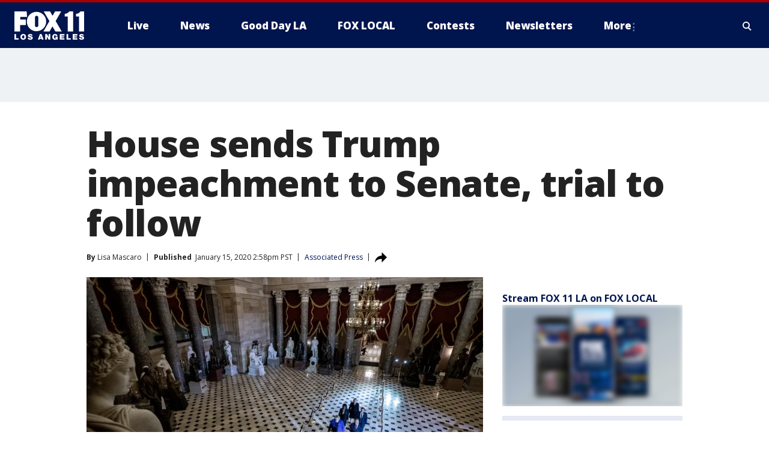

--- FILE ---
content_type: text/html; charset=utf-8
request_url: https://www.foxla.com/news/house-sends-trump-impeachment-to-senate-trial-to-follow
body_size: 30794
content:
<!doctype html>
<html data-n-head-ssr lang="en" data-n-head="lang">
  <head>
    <!-- Google Tag Manager -->
    <script>
    function loadGTMIfNotLocalOrPreview() {
      const host = window.location.host.toLowerCase();
      const excludedHosts = ["local", "preview", "stage-preview"];
      if (!excludedHosts.some(excludedHost => host.startsWith(excludedHost))) {
        (function(w,d,s,l,i){w[l]=w[l]||[];w[l].push({'gtm.start':
        new Date().getTime(),event:'gtm.js'});var f=d.getElementsByTagName(s)[0],
        j=d.createElement(s),dl=l!='dataLayer'?'&l='+l:'';j.async=true;j.src=
        'https://www.googletagmanager.com/gtm.js?id='+i+dl;f.parentNode.insertBefore(j,f);
        })(window,document,'script','dataLayer','GTM-TMF4BDJ');
      }
    }
    loadGTMIfNotLocalOrPreview();
    </script>
    <!-- End Google Tag Manager -->
    <title data-n-head="true">House sends Trump impeachment to Senate, trial to follow | FOX 11 Los Angeles</title><meta data-n-head="true" http-equiv="X-UA-Compatible" content="IE=edge,chrome=1"><meta data-n-head="true" name="viewport" content="width=device-width, minimum-scale=1.0, initial-scale=1.0"><meta data-n-head="true" charset="UTF-8"><meta data-n-head="true" name="format-detection" content="telephone=no"><meta data-n-head="true" name="msapplication-square70x70logo" content="//static.foxtv.com/static/orion/img/kttv/favicons/mstile-70x70.png"><meta data-n-head="true" name="msapplication-square150x150logo" content="//static.foxtv.com/static/orion/img/kttv/favicons/mstile-150x150.png"><meta data-n-head="true" name="msapplication-wide310x150logo" content="//static.foxtv.com/static/orion/img/kttv/favicons/mstile-310x150.png"><meta data-n-head="true" name="msapplication-square310x310logo" content="//static.foxtv.com/static/orion/img/kttv/favicons/mstile-310x310.png"><meta data-n-head="true" data-hid="description" name="description" content="The House voted Wednesday to send two articles of impeachment against President Donald Trump to the Senate, delivery set for a dramatic procession across the U.S. Capitol for only the third such trial in American history. Trump complained anew of a “hoax,” even as new details emerged about his efforts in Ukraine."><meta data-n-head="true" data-hid="fb:app_id" property="fb:app_id" content="910722569037921"><meta data-n-head="true" data-hid="prism.stationId" name="prism.stationId" content="KTTV_FOX11"><meta data-n-head="true" data-hid="prism.stationCallSign" name="prism.stationCallSign" content="kttv"><meta data-n-head="true" data-hid="prism.channel" name="prism.channel" content="fts"><meta data-n-head="true" data-hid="prism.section" name="prism.section" content="news"><meta data-n-head="true" data-hid="prism.subsection1" name="prism.subsection1" content=""><meta data-n-head="true" data-hid="prism.subsection2" name="prism.subsection2" content=""><meta data-n-head="true" data-hid="prism.subsection3" name="prism.subsection3" content=""><meta data-n-head="true" data-hid="prism.subsection4" name="prism.subsection4" content=""><meta data-n-head="true" data-hid="prism.aggregationType" name="prism.aggregationType" content="subsection"><meta data-n-head="true" data-hid="prism.genre" name="prism.genre" content=""><meta data-n-head="true" data-hid="pagetype" name="pagetype" content="article" scheme="dcterms.DCMIType"><meta data-n-head="true" data-hid="strikepagetype" name="strikepagetype" content="article" scheme="dcterms.DCMIType"><meta data-n-head="true" data-hid="content-creator" name="content-creator" content="tiger"><meta data-n-head="true" data-hid="dc.creator" name="dc.creator" scheme="dcterms.creator" content=""><meta data-n-head="true" data-hid="dc.title" name="dc.title" content="House sends Trump impeachment to Senate, trial to follow" lang="en"><meta data-n-head="true" data-hid="dc.subject" name="dc.subject" content=""><meta data-n-head="true" data-hid="dcterms.abstract" name="dcterms.abstract" content="The House voted Wednesday to send two articles of impeachment against President Donald Trump to the Senate, delivery set for a dramatic procession across the U.S. Capitol for only the third such trial in American history. Trump complained anew of a “hoax,” even as new details emerged about his efforts in Ukraine."><meta data-n-head="true" data-hid="dc.type" name="dc.type" scheme="dcterms.DCMIType" content="Text.Article"><meta data-n-head="true" data-hid="dc.description" name="dc.description" content="The House voted Wednesday to send two articles of impeachment against President Donald Trump to the Senate, delivery set for a dramatic procession across the U.S. Capitol for only the third such trial in American history. Trump complained anew of a “hoax,” even as new details emerged about his efforts in Ukraine."><meta data-n-head="true" data-hid="dc.language" name="dc.language" scheme="dcterms.RFC4646" content="en-US"><meta data-n-head="true" data-hid="dc.publisher" name="dc.publisher" content="FOX 11 Los Angeles"><meta data-n-head="true" data-hid="dc.format" name="dc.format" scheme="dcterms.URI" content="text/html"><meta data-n-head="true" data-hid="dc.identifier" name="dc.identifier" scheme="dcterms.URI" content="urn:uri:base64:1f05de8d-5a8c-5b87-b72c-a712001cdddd"><meta data-n-head="true" data-hid="dc.source" name="dc.source" content="Associated Press"><meta data-n-head="true" data-hid="dc.date" name="dc.date" content="2020-01-15"><meta data-n-head="true" data-hid="dcterms.created" name="dcterms.created" scheme="dcterms.ISO8601" content="2020-01-15T14:58:31-08:00"><meta data-n-head="true" data-hid="dcterms.modified" name="dcterms.modified" scheme="dcterms.ISO8601" content="2020-01-15T15:26:26-08:00"><meta data-n-head="true" data-hid="og:title" property="og:title" content="House sends Trump impeachment to Senate, trial to follow"><meta data-n-head="true" data-hid="og:description" property="og:description" content="The House voted Wednesday to send two articles of impeachment against President Donald Trump to the Senate, delivery set for a dramatic procession across the U.S. Capitol for only the third such trial in American history. Trump complained anew of a “hoax,” even as new details emerged about his efforts in Ukraine."><meta data-n-head="true" data-hid="og:type" property="og:type" content="article"><meta data-n-head="true" data-hid="og:image" property="og:image" content="https://images.foxtv.com/static.foxla.com/www.foxla.com/content/uploads/2020/01/1200/630/GETTY-Impeachment-Procession-011520.jpg?ve=1&amp;tl=1"><meta data-n-head="true" data-hid="og:image:width" property="og:image:width" content="1280"><meta data-n-head="true" data-hid="og:image:height" property="og:image:height" content="720"><meta data-n-head="true" data-hid="og:url" property="og:url" content="https://www.foxla.com/news/house-sends-trump-impeachment-to-senate-trial-to-follow"><meta data-n-head="true" data-hid="og:site_name" property="og:site_name" content="FOX 11 Los Angeles"><meta data-n-head="true" data-hid="og:locale" property="og:locale" content="en_US"><meta data-n-head="true" data-hid="robots" name="robots" content="index, follow, max-image-preview:large, max-video-preview:-1"><meta data-n-head="true" data-hid="fox.app_version" name="fox.app_version" content="v77"><meta data-n-head="true" data-hid="fox.fix_version" name="fox.fix_version" content="10.2.0"><meta data-n-head="true" data-hid="fox.app_build" name="fox.app_build" content="no build version"><meta data-n-head="true" name="twitter:card" content="summary_large_image"><meta data-n-head="true" name="twitter:site" content="@foxla"><meta data-n-head="true" name="twitter:site:id" content="@foxla"><meta data-n-head="true" name="twitter:title" content="House sends Trump impeachment to Senate, trial to follow"><meta data-n-head="true" name="twitter:description" content="The House voted Wednesday to send two articles of impeachment against President Donald Trump to the Senate, delivery set for a dramatic procession across the U.S. Capitol for only the third such trial in American history. Trump complained anew of a “hoax,” even as new details emerged about his efforts in Ukraine."><meta data-n-head="true" name="twitter:image" content="https://images.foxtv.com/static.foxla.com/www.foxla.com/content/uploads/2020/01/1280/720/GETTY-Impeachment-Procession-011520.jpg?ve=1&amp;tl=1"><meta data-n-head="true" name="twitter:url" content="https://www.foxla.com/news/house-sends-trump-impeachment-to-senate-trial-to-follow"><meta data-n-head="true" name="twitter:creator" content="@foxla"><meta data-n-head="true" name="twitter:creator:id" content="@foxla"><meta data-n-head="true" name="fox.name" content="Post Landing"><meta data-n-head="true" name="fox.category" content="news"><meta data-n-head="true" name="fox.page_content_category" content="news"><meta data-n-head="true" name="fox.page_name" content="kttv:web:post:article:House sends Trump impeachment to Senate, trial to follow | FOX 11 Los Angeles"><meta data-n-head="true" name="fox.page_content_level_1" content="kttv:web:post"><meta data-n-head="true" name="fox.page_content_level_2" content="kttv:web:post:article"><meta data-n-head="true" name="fox.page_content_level_3" content="kttv:web:post:article:House sends Trump impeachment to Senate, trial to follow | FOX 11 Los Angeles"><meta data-n-head="true" name="fox.page_content_level_4" content="kttv:web:post:article:House sends Trump impeachment to Senate, trial to follow | FOX 11 Los Angeles"><meta data-n-head="true" name="fox.page_type" content="post-article"><meta data-n-head="true" name="fox.page_content_distributor" content="owned"><meta data-n-head="true" name="fox.page_content_type_of_story" content="Wire"><meta data-n-head="true" name="fox.author" content=""><meta data-n-head="true" name="fox.page_content_author" content=""><meta data-n-head="true" name="fox.page_content_author_secondary" content="Lisa Mascaro"><meta data-n-head="true" name="fox.page_content_version" content="1.0.0"><meta data-n-head="true" name="fox.publisher" content="Associated Press"><meta data-n-head="true" name="fox.page_content_id" content="1f05de8d-5a8c-5b87-b72c-a712001cdddd"><meta data-n-head="true" name="fox.page_content_station_originator" content=""><meta data-n-head="true" name="fox.url" content="https://www.foxla.com/news/house-sends-trump-impeachment-to-senate-trial-to-follow"><meta data-n-head="true" name="fox.page_canonical_url" content="https://www.foxla.com/news/house-sends-trump-impeachment-to-senate-trial-to-follow"><meta data-n-head="true" name="smartbanner:enabled-platforms" content="none"><meta data-n-head="true" property="fb:app_id" content="910722569037921"><meta data-n-head="true" property="article:opinion" content="false"><meta data-n-head="true" name="keywords" content="Politics,News,Donald Trump"><meta data-n-head="true" name="classification" content="/FTS/Politics,/FTS/News,/FTS/Donald Trump"><meta data-n-head="true" name="classification-isa" content="politics,news,donald-trump"><meta data-n-head="true" name="fox.page_content_tags" content="/FTS/Politics,/FTS/News,/FTS/Donald Trump"><link data-n-head="true" rel="preconnect" href="https://prod.player.fox.digitalvideoplatform.com" crossorigin="anonymous"><link data-n-head="true" rel="dns-prefetch" href="https://prod.player.fox.digitalvideoplatform.com"><link data-n-head="true" rel="stylesheet" href="https://statics.foxsports.com/static/orion/style/css/scorestrip-external.css"><link data-n-head="true" rel="icon" type="image/x-icon" href="/favicons/kttv/favicon.ico"><link data-n-head="true" rel="stylesheet" href="https://fonts.googleapis.com/css?family=Open+Sans:300,400,400i,600,600i,700,700i,800,800i&amp;display=swap"><link data-n-head="true" rel="stylesheet" href="https://fonts.googleapis.com/css2?family=Rubik:wght@700&amp;display=swap"><link data-n-head="true" rel="schema.dcterms" href="//purl.org/dc/terms/"><link data-n-head="true" rel="schema.prism" href="//prismstandard.org/namespaces/basic/2.1/"><link data-n-head="true" rel="schema.iptc" href="//iptc.org/std/nar/2006-10-01/"><link data-n-head="true" rel="shortcut icon" href="//static.foxtv.com/static/orion/img/kttv/favicons/favicon.ico" type="image/x-icon"><link data-n-head="true" rel="apple-touch-icon" sizes="57x57" href="//static.foxtv.com/static/orion/img/kttv/favicons/apple-touch-icon-57x57.png"><link data-n-head="true" rel="apple-touch-icon" sizes="60x60" href="//static.foxtv.com/static/orion/img/kttv/favicons/apple-touch-icon-60x60.png"><link data-n-head="true" rel="apple-touch-icon" sizes="72x72" href="//static.foxtv.com/static/orion/img/kttv/favicons/apple-touch-icon-72x72.png"><link data-n-head="true" rel="apple-touch-icon" sizes="76x76" href="//static.foxtv.com/static/orion/img/kttv/favicons/apple-touch-icon-76x76.png"><link data-n-head="true" rel="apple-touch-icon" sizes="114x114" href="//static.foxtv.com/static/orion/img/kttv/favicons/apple-touch-icon-114x114.png"><link data-n-head="true" rel="apple-touch-icon" sizes="120x120" href="//static.foxtv.com/static/orion/img/kttv/favicons/apple-touch-icon-120x120.png"><link data-n-head="true" rel="apple-touch-icon" sizes="144x144" href="//static.foxtv.com/static/orion/img/kttv/favicons/apple-touch-icon-144x144.png"><link data-n-head="true" rel="apple-touch-icon" sizes="152x152" href="//static.foxtv.com/static/orion/img/kttv/favicons/apple-touch-icon-152x152.png"><link data-n-head="true" rel="apple-touch-icon" sizes="180x180" href="//static.foxtv.com/static/orion/img/kttv/favicons/apple-touch-icon-180x180.png"><link data-n-head="true" rel="icon" type="image/png" href="//static.foxtv.com/static/orion/img/kttv/favicons/favicon-16x16.png" sizes="16x16"><link data-n-head="true" rel="icon" type="image/png" href="//static.foxtv.com/static/orion/img/kttv/favicons/favicon-32x32.png" sizes="32x32"><link data-n-head="true" rel="icon" type="image/png" href="//static.foxtv.com/static/orion/img/kttv/favicons/favicon-96x96.png" sizes="96x96"><link data-n-head="true" rel="icon" type="image/png" href="//static.foxtv.com/static/orion/img/kttv/favicons/android-chrome-192x192.png" sizes="192x192"><link data-n-head="true" href="https://fonts.gstatic.com" rel="preconnect" crossorigin="true"><link data-n-head="true" href="https://fonts.googleapis.com" rel="preconnect" crossorigin="true"><link data-n-head="true" rel="stylesheet" href="https://fonts.googleapis.com/css?family=Source+Sans+Pro:200,300,400,600,400italic,700,700italic,300,300italic,600italic/"><link data-n-head="true" rel="preconnect" href="https://cdn.segment.com/"><link data-n-head="true" rel="preconnect" href="https://widgets.media.weather.com/"><link data-n-head="true" rel="preconnect" href="https://elections.ap.org/"><link data-n-head="true" rel="preconnect" href="https://www.google-analytics.com/"><link data-n-head="true" rel="preconnect" href="http://static.chartbeat.com/"><link data-n-head="true" rel="preconnect" href="https://sb.scorecardresearch.com/"><link data-n-head="true" rel="preconnect" href="http://www.googletagmanager.com/"><link data-n-head="true" rel="preconnect" href="https://cdn.optimizely.com/"><link data-n-head="true" rel="preconnect" href="https://cdn.segment.com/"><link data-n-head="true" rel="preconnect" href="https://connect.facebook.net/"><link data-n-head="true" rel="preconnect" href="https://prod.player.fox.digitalvideoplatform.com/"><link data-n-head="true" rel="preload" as="script" href="https://prod.player.fox.digitalvideoplatform.com/wpf/v3/3.2.59/wpf_player.js"><link data-n-head="true" rel="prefetch" as="script" href="https://prod.player.fox.digitalvideoplatform.com/wpf/v3/3.2.59/lib/wpf_bitmovin_yospace_player.js"><link data-n-head="true" rel="prefetch" as="script" href="https://prod.player.fox.digitalvideoplatform.com/wpf/v3/3.2.59/lib/wpf_conviva_reporter.js"><link data-n-head="true" rel="prefetch" as="script" href="https://prod.player.fox.digitalvideoplatform.com/wpf/v3/3.2.59/lib/wpf_mux_reporter.js"><link data-n-head="true" rel="prefetch" as="script" href="https://prod.player.fox.digitalvideoplatform.com/wpf/v3/3.2.59/lib/wpf_adobeheartbeat_reporter.js"><link data-n-head="true" rel="prefetch" as="script" href="https://prod.player.fox.digitalvideoplatform.com/wpf/v3/3.2.59/lib/wpf_comscore_reporter.js"><link data-n-head="true" rel="prefetch" as="script" href="https://prod.player.fox.digitalvideoplatform.com/wpf/v3/3.2.59/lib/wpf_controls.js"><link data-n-head="true" rel="canonical" href="https://www.foxla.com/news/house-sends-trump-impeachment-to-senate-trial-to-follow"><link data-n-head="true" rel="alternate" type="application/rss+xml" title="News" href="https://www.foxla.com/rss.xml?category=news"><link data-n-head="true" rel="shorturl" href=""><link data-n-head="true" rel="image_src" href="https://images.foxtv.com/static.foxla.com/www.foxla.com/content/uploads/2020/01/1280/720/GETTY-Impeachment-Procession-011520.jpg?ve=1&amp;tl=1"><link data-n-head="true" rel="amphtml" href="https://www.foxla.com/news/house-sends-trump-impeachment-to-senate-trial-to-follow.amp"><link data-n-head="true" rel="alternate" title="FOX 11 Los Angeles - News" type="application/rss+xml" href="https://www.foxla.com/rss/category/news"><link data-n-head="true" rel="alternate" title="FOX 11 Los Angeles - Local News" type="application/rss+xml" href="https://www.foxla.com/rss/category/local-news"><link data-n-head="true" rel="alternate" title="FOX 11 Los Angeles - Tag Us Ca" type="application/rss+xml" href="https://www.foxla.com/rss/tags/us,ca"><link data-n-head="true" rel="alternate" title="FOX 11 Los Angeles - National News" type="application/rss+xml" href="https://www.foxla.com/rss/category/national-news"><link data-n-head="true" rel="alternate" title="FOX 11 Los Angeles - Tag Entertainment" type="application/rss+xml" href="https://www.foxla.com/rss/tags/entertainment"><link data-n-head="true" rel="alternate" title="FOX 11 Los Angeles - Tag Consumer Recalls" type="application/rss+xml" href="https://www.foxla.com/rss/tags/consumer,recalls"><link data-n-head="true" rel="alternate" title="FOX 11 Los Angeles - Tag Politics" type="application/rss+xml" href="https://www.foxla.com/rss/tags/politics"><link data-n-head="true" rel="alternate" title="FOX 11 Los Angeles - Weather" type="application/rss+xml" href="https://www.foxla.com/rss/category/weather"><link data-n-head="true" rel="alternate" title="FOX 11 Los Angeles - Traffic" type="application/rss+xml" href="https://www.foxla.com/rss/category/traffic"><link data-n-head="true" rel="alternate" title="FOX 11 Los Angeles - California Air Quality Map" type="application/rss+xml" href="https://www.foxla.com/rss/category/california-air-quality-map"><link data-n-head="true" rel="alternate" title="FOX 11 Los Angeles - Tag Weather Earthquakes" type="application/rss+xml" href="https://www.foxla.com/rss/tags/weather,earthquakes"><link data-n-head="true" rel="alternate" title="FOX 11 Los Angeles - Earthquake Preparedness" type="application/rss+xml" href="https://www.foxla.com/rss/category/earthquake-preparedness"><link data-n-head="true" rel="alternate" title="FOX 11 Los Angeles - Tag Weather Wildfires" type="application/rss+xml" href="https://www.foxla.com/rss/tags/weather,wildfires"><link data-n-head="true" rel="alternate" title="FOX 11 Los Angeles - Shows Good Day La" type="application/rss+xml" href="https://www.foxla.com/rss/category/shows,good-day-la"><link data-n-head="true" rel="alternate" title="FOX 11 Los Angeles - Tag Series Guests" type="application/rss+xml" href="https://www.foxla.com/rss/tags/series,guests"><link data-n-head="true" rel="alternate" title="FOX 11 Los Angeles - Seen On Tv Links" type="application/rss+xml" href="https://www.foxla.com/rss/category/seen-on-tv-links"><link data-n-head="true" rel="alternate" title="FOX 11 Los Angeles - Sports" type="application/rss+xml" href="https://www.foxla.com/rss/category/sports"><link data-n-head="true" rel="alternate" title="FOX 11 Los Angeles - Tag Sports Nfl Rams" type="application/rss+xml" href="https://www.foxla.com/rss/tags/sports,nfl,rams"><link data-n-head="true" rel="alternate" title="FOX 11 Los Angeles - Tag Sports Nfl Chargers" type="application/rss+xml" href="https://www.foxla.com/rss/tags/sports,nfl,chargers"><link data-n-head="true" rel="alternate" title="FOX 11 Los Angeles - Tag Sports Nba Lakers" type="application/rss+xml" href="https://www.foxla.com/rss/tags/sports,nba,lakers"><link data-n-head="true" rel="alternate" title="FOX 11 Los Angeles - Tag Sports Nba Clippers" type="application/rss+xml" href="https://www.foxla.com/rss/tags/sports,nba,clippers"><link data-n-head="true" rel="alternate" title="FOX 11 Los Angeles - Tag Sports Mlb Dodgers" type="application/rss+xml" href="https://www.foxla.com/rss/tags/sports,mlb,dodgers"><link data-n-head="true" rel="alternate" title="FOX 11 Los Angeles - Tag Sports Mlb Angels" type="application/rss+xml" href="https://www.foxla.com/rss/tags/sports,mlb,angels"><link data-n-head="true" rel="alternate" title="FOX 11 Los Angeles - Tag Sports Xfl Wildcats" type="application/rss+xml" href="https://www.foxla.com/rss/tags/sports,xfl,wildcats"><link data-n-head="true" rel="alternate" title="FOX 11 Los Angeles - Tag Sports Nhl Kings" type="application/rss+xml" href="https://www.foxla.com/rss/tags/sports,nhl,kings"><link data-n-head="true" rel="alternate" title="FOX 11 Los Angeles - Tag Sports Nhl Ducks" type="application/rss+xml" href="https://www.foxla.com/rss/tags/sports,nhl,ducks"><link data-n-head="true" rel="alternate" title="FOX 11 Los Angeles - Tag Sports Mls Lafc" type="application/rss+xml" href="https://www.foxla.com/rss/tags/sports,mls,lafc"><link data-n-head="true" rel="alternate" title="FOX 11 Los Angeles - Tag Sports Mls Acfc" type="application/rss+xml" href="https://www.foxla.com/rss/tags/sports,mls,acfc"><link data-n-head="true" rel="alternate" title="FOX 11 Los Angeles - Tag Sports Mls Galaxy" type="application/rss+xml" href="https://www.foxla.com/rss/tags/sports,mls,galaxy"><link data-n-head="true" rel="alternate" title="FOX 11 Los Angeles - Tag Sports Wnba Sparks" type="application/rss+xml" href="https://www.foxla.com/rss/tags/sports,wnba,sparks"><link data-n-head="true" rel="alternate" title="FOX 11 Los Angeles - " type="application/rss+xml" href="https://www.foxla.com/rss/category/"><link data-n-head="true" rel="alternate" title="FOX 11 Los Angeles - Shows The Issue Is" type="application/rss+xml" href="https://www.foxla.com/rss/category/shows,the-issue-is"><link data-n-head="true" rel="alternate" title="FOX 11 Los Angeles - Shows In Depth" type="application/rss+xml" href="https://www.foxla.com/rss/category/shows,in-depth"><link data-n-head="true" rel="alternate" title="FOX 11 Los Angeles - Tag Series Wednesdays Child" type="application/rss+xml" href="https://www.foxla.com/rss/tags/series,wednesdays-child"><link data-n-head="true" rel="alternate" title="FOX 11 Los Angeles - Tag Series True Crime" type="application/rss+xml" href="https://www.foxla.com/rss/tags/series,true-crime"><link data-n-head="true" rel="alternate" title="FOX 11 Los Angeles - Tag Series Community Champions" type="application/rss+xml" href="https://www.foxla.com/rss/tags/series,community-champions"><link data-n-head="true" rel="alternate" title="FOX 11 Los Angeles - Shows When Magic Shocked The World" type="application/rss+xml" href="https://www.foxla.com/rss/category/shows,when-magic-shocked-the-world"><link data-n-head="true" rel="alternate" title="FOX 11 Los Angeles - Tag Education Back To School" type="application/rss+xml" href="https://www.foxla.com/rss/tags/education,back-to-school"><link data-n-head="true" rel="alternate" title="FOX 11 Los Angeles - Tag Series Get Inspired" type="application/rss+xml" href="https://www.foxla.com/rss/tags/series,get-inspired"><link data-n-head="true" rel="alternate" title="FOX 11 Los Angeles - Shows Rising Up" type="application/rss+xml" href="https://www.foxla.com/rss/category/shows,rising-up"><link data-n-head="true" rel="alternate" title="FOX 11 Los Angeles - Tag Series Investigations" type="application/rss+xml" href="https://www.foxla.com/rss/tags/series,investigations"><link data-n-head="true" rel="alternate" title="FOX 11 Los Angeles - Tag Series Culture Conversations" type="application/rss+xml" href="https://www.foxla.com/rss/tags/series,culture-conversations"><link data-n-head="true" rel="alternate" title="FOX 11 Los Angeles - Tag People Kobe Bryant" type="application/rss+xml" href="https://www.foxla.com/rss/tags/people,kobe-bryant"><link data-n-head="true" rel="alternate" title="FOX 11 Los Angeles - Tag Series Kttv 70" type="application/rss+xml" href="https://www.foxla.com/rss/tags/series,kttv-70"><link data-n-head="true" rel="alternate" title="FOX 11 Los Angeles - About Us" type="application/rss+xml" href="https://www.foxla.com/rss/category/about-us"><link data-n-head="true" rel="alternate" title="FOX 11 Los Angeles - Fox Local" type="application/rss+xml" href="https://www.foxla.com/rss/category/fox-local"><link data-n-head="true" rel="alternate" title="FOX 11 Los Angeles - Apps" type="application/rss+xml" href="https://www.foxla.com/rss/category/apps"><link data-n-head="true" rel="alternate" title="FOX 11 Los Angeles - Podcasts" type="application/rss+xml" href="https://www.foxla.com/rss/category/podcasts"><link data-n-head="true" rel="alternate" title="FOX 11 Los Angeles - Email" type="application/rss+xml" href="https://www.foxla.com/rss/category/email"><link data-n-head="true" rel="alternate" title="FOX 11 Los Angeles - Tag Politics Ca Politics" type="application/rss+xml" href="https://www.foxla.com/rss/tags/politics,ca-politics"><link data-n-head="true" rel="alternate" title="FOX 11 Los Angeles - Tag People Donald J Trump" type="application/rss+xml" href="https://www.foxla.com/rss/tags/people,donald-j-trump"><link data-n-head="true" rel="alternate" title="FOX 11 Los Angeles - Tag People Joe Biden" type="application/rss+xml" href="https://www.foxla.com/rss/tags/people,joe-biden"><link data-n-head="true" rel="alternate" title="FOX 11 Los Angeles - Tag People Gavin Newsom" type="application/rss+xml" href="https://www.foxla.com/rss/tags/people,gavin-newsom"><link data-n-head="true" rel="alternate" title="FOX 11 Los Angeles - Tag People Kamala Harris" type="application/rss+xml" href="https://www.foxla.com/rss/tags/people,kamala-harris"><link data-n-head="true" rel="alternate" title="FOX 11 Los Angeles - Money" type="application/rss+xml" href="https://www.foxla.com/rss/category/money"><link data-n-head="true" rel="alternate" title="FOX 11 Los Angeles - Tag Money Us Economy" type="application/rss+xml" href="https://www.foxla.com/rss/tags/money,us-economy"><link data-n-head="true" rel="alternate" title="FOX 11 Los Angeles - Tag Business Small Business" type="application/rss+xml" href="https://www.foxla.com/rss/tags/business,small-business"><link data-n-head="true" rel="alternate" title="FOX 11 Los Angeles - Tag Business Personal Finance" type="application/rss+xml" href="https://www.foxla.com/rss/tags/business,personal-finance"><link data-n-head="true" rel="alternate" title="FOX 11 Los Angeles - Contests" type="application/rss+xml" href="https://www.foxla.com/rss/category/contests"><link data-n-head="true" rel="alternate" title="FOX 11 Los Angeles - Team" type="application/rss+xml" href="https://www.foxla.com/rss/category/team"><link data-n-head="true" rel="alternate" title="FOX 11 Los Angeles - Whats On Fox" type="application/rss+xml" href="https://www.foxla.com/rss/category/whats-on-fox"><link data-n-head="true" rel="alternate" title="FOX 11 Los Angeles - Shows Fox Content" type="application/rss+xml" href="https://www.foxla.com/rss/category/shows,fox-content"><link data-n-head="true" rel="alternate" title="FOX 11 Los Angeles - Jobs" type="application/rss+xml" href="https://www.foxla.com/rss/category/jobs"><link data-n-head="true" rel="alternate" title="FOX 11 Los Angeles - Advertising" type="application/rss+xml" href="https://www.foxla.com/rss/category/advertising"><link data-n-head="true" rel="alternate" title="FOX 11 Los Angeles - Public File Inquiries" type="application/rss+xml" href="https://www.foxla.com/rss/category/public-file-inquiries"><link data-n-head="true" rel="alternate" title="FOX 11 Los Angeles - Psa" type="application/rss+xml" href="https://www.foxla.com/rss/category/psa"><link data-n-head="true" rel="alternate" title="FOX 11 Los Angeles - Atsc" type="application/rss+xml" href="https://www.foxla.com/rss/category/atsc"><link data-n-head="true" rel="alternate" title="FOX 11 Los Angeles - Fox 11 Plus" type="application/rss+xml" href="https://www.foxla.com/rss/category/fox-11-plus"><link data-n-head="true" rel="alternate" title="FOX 11 Los Angeles - Contact" type="application/rss+xml" href="https://www.foxla.com/rss/category/contact"><link data-n-head="true" rel="alternate" title="FOX 11 Los Angeles - Partnerships" type="application/rss+xml" href="https://www.foxla.com/rss/category/partnerships"><link data-n-head="true" rel="alternate" title="FOX 11 Los Angeles - Live" type="application/rss+xml" href="https://www.foxla.com/rss/category/live"><link data-n-head="true" rel="alternate" title="FOX 11 Los Angeles - Newsletter Signup" type="application/rss+xml" href="https://www.foxla.com/rss/category/newsletter-signup"><link data-n-head="true" rel="alternate" title="FOX 11 Los Angeles - Discover the latest breaking news." type="application/rss+xml" href="https://www.foxla.com/latest.xml"><link data-n-head="true" rel="stylesheet" href="//static.foxtv.com/static/orion/css/default/article.rs.css"><link data-n-head="true" rel="stylesheet" href="/css/print.css" media="print"><script data-n-head="true" type="text/javascript" data-hid="pal-script" src="//imasdk.googleapis.com/pal/sdkloader/pal.js"></script><script data-n-head="true" type="text/javascript" src="https://statics.foxsports.com/static/orion/scorestrip.js" async="false" defer="true"></script><script data-n-head="true" type="text/javascript">
        (function (h,o,u,n,d) {
          h=h[d]=h[d]||{q:[],onReady:function(c){h.q.push(c)}}
          d=o.createElement(u);d.async=1;d.src=n
          n=o.getElementsByTagName(u)[0];n.parentNode.insertBefore(d,n)
        })(window,document,'script','https://www.datadoghq-browser-agent.com/datadog-rum-v4.js','DD_RUM')
        DD_RUM.onReady(function() {
          DD_RUM.init({
            clientToken: 'pub6d08621e10189e2259b02648fb0f12e4',
            applicationId: 'f7e50afb-e642-42a0-9619-b32a46fc1075',
            site: 'datadoghq.com',
            service: 'www.foxla.com',
            env: 'prod',
            // Specify a version number to identify the deployed version of your application in Datadog
            version: '1.0.0',
            sampleRate: 20,
            sessionReplaySampleRate: 0,
            trackInteractions: true,
            trackResources: true,
            trackLongTasks: true,
            defaultPrivacyLevel: 'mask-user-input',
          });
          // DD_RUM.startSessionReplayRecording();
        })</script><script data-n-head="true" type="text/javascript" src="https://foxkit.fox.com/sdk/profile/v2.15.0/profile.js" async="false" defer="true"></script><script data-n-head="true" src="https://js.appboycdn.com/web-sdk/5.6/braze.min.js" async="true" defer="true"></script><script data-n-head="true" src="https://c.amazon-adsystem.com/aax2/apstag.js" async="true" defer="true"></script><script data-n-head="true" src="https://www.googletagmanager.com/gtag/js?id=UA-33119651-1" async="true"></script><script data-n-head="true" type="text/javascript">// 86acbd31cd7c09cf30acb66d2fbedc91daa48b86:1701192432.6735704
!function(n,r,e,t,c){var i,o="Promise"in n,u={then:function(){return u},catch:function(n){
return n(new Error("Airship SDK Error: Unsupported browser")),u}},s=o?new Promise((function(n,r){i=function(e,t){e?r(e):n(t)}})):u
;s._async_setup=function(n){if(o)try{i(null,n(c))}catch(n){i(n)}},n[t]=s;var a=r.createElement("script");a.src=e,a.async=!0,a.id="_uasdk",
a.rel=t,r.head.appendChild(a)}(window,document,'https://aswpsdkus.com/notify/v1/ua-sdk.min.js',
  'UA', {
    vapidPublicKey: 'BD8MynySp04rzioT2PhRP7Y1QR11V0q9iTiwkyI4nJjkMP_aHZqyAX0Vd8DzCH94zaf9PjAKdEiu-qkNYi1H_zo=',
    websitePushId: 'web.kttv.prod',
    appKey: 'VgbWgHV1QJaWURePu3yuTQ',
    token: 'MTpWZ2JXZ0hWMVFKYVdVUmVQdTN5dVRROjdCLWdvTm1CRTg3QnFBVGpoMk1yNkNMdGxnSnRabHRGZ0VuMzZuOVRSaE0'
  });
</script><script data-n-head="true" type="text/javascript">UA.then(sdk => {
        sdk.plugins.load('html-prompt', 'https://aswpsdkus.com/notify/v1/ua-html-prompt.min.js', {
          appearDelay: 5000,
          disappearDelay: 2000000000000000000000000,
          askAgainDelay: 0,
          stylesheet: './css/airship.css',
          auto: false,
          type: 'alert',
          position: 'top',
          i18n: {
            en: {
              title: 'Stay Informed',
              message: 'Receive alerts to the biggest stories worth your time',
              accept: 'Allow',
              deny: 'No Thanks'
            }
          },
          logo: '/favicons/kttv/favicon.ico'
        }).then(plugin => {
          const auditSession = () => {
            const airshipPageViews = parseInt(window.sessionStorage.getItem('currentAirShipPageViews'), 10)
            if (airshipPageViews > 1) {
              plugin.prompt();
              console.info('Airship: prompt called')
              clearInterval(auditInterval);
              window.sessionStorage.setItem('currentAirShipPageViews', 0)
            }
          }
          const auditInterval = setInterval(auditSession, 2000);
        })
      })</script><script data-n-head="true" src="/taboola/taboola.js" type="text/javascript" async="true" defer="true"></script><script data-n-head="true" src="https://scripts.webcontentassessor.com/scripts/e284719cd977b75b2a1ea9192cfe99c05a081baa8b275f97ccf45250b34786b2"></script><script data-n-head="true" src="//static.foxtv.com/static/orion/scripts/core/ag.core.js"></script><script data-n-head="true" src="//static.foxtv.com/static/isa/core.js"></script><script data-n-head="true" src="//static.foxtv.com/static/orion/scripts/station/default/loader.js"></script><script data-n-head="true" src="https://widgets.media.weather.com/wxwidget.loader.js?cid=996314550" defer=""></script><script data-n-head="true" src="https://prod.player.fox.digitalvideoplatform.com/wpf/v3/3.2.59/wpf_player.js" defer="" data-hid="fox-player-main-script"></script><script data-n-head="true" src="//static.foxtv.com/static/leap/loader.js"></script><script data-n-head="true" >(function () {
        var _sf_async_config = window._sf_async_config = (window._sf_async_config || {})
        _sf_async_config.uid = 65824
        _sf_async_config.domain = 'foxla.com'
        _sf_async_config.flickerControl = false
        _sf_async_config.useCanonical = true

        // Function to set ISA-dependent values with proper error handling
        function setISAValues() {
          if (window.FTS && window.FTS.ISA && window.FTS.ISA._meta) {
            try {
              _sf_async_config.sections = window.FTS.ISA._meta.section || ''
              _sf_async_config.authors = window.FTS.ISA._meta.fox['fox.page_content_author'] ||
                                       window.FTS.ISA._meta.fox['fox.page_content_author_secondary'] ||
                                       window.FTS.ISA._meta.raw.publisher || ''
            } catch (e) {
              console.warn('FTS.ISA values not available yet:', e)
              _sf_async_config.sections = ''
              _sf_async_config.authors = ''
            }
          } else {
            // Set default values if ISA is not available
            _sf_async_config.sections = ''
            _sf_async_config.authors = ''

            // Retry after a short delay if ISA is not loaded yet
            setTimeout(setISAValues, 100)
          }
        }

        // Set ISA values initially
        setISAValues()

        _sf_async_config.useCanonicalDomain = true
        function loadChartbeat() {
          var e = document.createElement('script');
            var n = document.getElementsByTagName('script')[0];
            e.type = 'text/javascript';
            e.async = true;
            e.src = '//static.chartbeat.com/js/chartbeat.js';
            n.parentNode.insertBefore(e, n);
        }
        loadChartbeat();
        })()</script><script data-n-head="true" src="//static.chartbeat.com/js/chartbeat_mab.js"></script><script data-n-head="true" src="//static.chartbeat.com/js/chartbeat.js"></script><script data-n-head="true" src="https://interactives.ap.org/election-results/assets/microsite/resizeClient.js" defer=""></script><script data-n-head="true" data-hid="strike-loader" src="https://strike.fox.com/static/fts/display/loader.js" type="text/javascript"></script><script data-n-head="true" >
          (function() {
              window.foxstrike = window.foxstrike || {};
              window.foxstrike.cmd = window.foxstrike.cmd || [];
          })()
        </script><script data-n-head="true" type="application/ld+json">{"@context":"http://schema.org","@type":"NewsArticle","mainEntityOfPage":"https://www.foxla.com/news/house-sends-trump-impeachment-to-senate-trial-to-follow","headline":"House sends Trump impeachment to Senate, trial to follow","articleBody":"The House voted Wednesday to send two articles of impeachment against President Donald Trump to the Senate, delivery set for a dramatic procession across the U.S. Capitol for only the third such trial in American history. Trump complained anew of a &#x201C;hoax,&#x201D; even as new details emerged about his efforts in Ukraine.The charges were to be carried in a ceremony of pomp and protocol by lawmakers prosecuting the case, moving the impeachment out of Speaker Nancy Pelosi&#x2019;s Democratic-run House to the Republican-majority Senate, where the president&#x2019;s team is mounting a defense aiming for swift acquittal.Wednesday&#x2019;s mostly partly-line House vote to deliver the charges was 228-193, reflecting the deeply divided nation at the start of this presidential election year. It came one month after the House impeached Trump alleging he abused his presidential power by pressuring Ukraine to investigate Democratic rival Joe Biden, using military aid to the country as leverage. Trump was also charged with obstructing Congress&#x2019; ensuing probe.&#x201C;We are here today to cross a very important threshold in American history,&#x201D; Pelosi said, addressing the House before the vote.&#x201C;This is what an impeachment is about,&#x2033; she said earlier, announcing the prosecution team. &#x201C;The president violated his oath of office, undermined our national security, jeopardized the integrity of our elections.&#x201D;Trump&#x2019;s political campaign dismissed it all as &#x201C;just a failed attempt to politically damage President Trump leading up to his reelection.&#x201D;The Senate will transform itself into an impeachment court on Thursday. The Constitution calls on Chief Justice John Roberts to preside at the trial, administering the oath to senators who will serve as jurors and swear to deliver &#x201C;impartial justice.&#x2033; Opening arguments are to begin next Tuesday after the Martin Luther King Jr. holiday.The top Republican in the House, Kevin McCarthy of California, said Americans will look back on this &#x201C;sad saga&#x201D; that tried to remove the president from office with the &#x201C;weakest case.&#x201D;The president&#x2019;s team expects acquittal with a Senate trial lasting no more than two weeks, according to senior administration officials unauthorized to discuss the matter and granted anonymity.That&#x2019;s far shorter than the last presidential impeachment trail, of Bill Clinton, in 1999, or the first one, of Andrew Johnson, in 1868.As Senate Majority Leader Mitch McConnell sets the rules for the trial, Trump has given mixed messages about whether he prefers lengthy or swift proceeding, and senators are under pressure with the emerging new evidence to call more witnesses for testimony.The seven-member prosecution team will be led by the chairmen of the House impeachment proceedings, Reps. Adam Schiff of the Intelligence Committee and Jerry Nadler of the Judiciary Committee, two of Pelosi&#x2019;s top lieutenants.Ahead of Wednesday&#x2019;s session, Schiff released new records from Lev Parnas, an associate of Trump lawyer Rudy Giuliani, about the Ukraine strategy, including an exchange with another man about surveilling later-fired Ambassador Maria Yovanovitch.Schiff said the new evidence should bring more pressure on McConnell, who is reluctant to allow witnesses to testify and also prefers swift acquittal.&#x201C;If McConnell makes this the first trial in history without witnesses, it will be exposed for what it is and that is an effort to cover up for the president,&#x201D; Schiff said.McConnell opened the Senate dismissing what he called a rushed impeachment that is more about the politics of Democrats who don&#x2019;t like Trump than the charges against him.&#x201C;This isn&#x2019;t really about Ukraine policy or military money,&#x201D; McConnell said. &#x201C;This has been naked partisanship all along.&#x201D;Trump&#x2019;s trial will be only the third presidential impeachment trial in U.S. history, and it comes against the backdrop of a politically divided nation in <a href=\"https://apnews.com/Election2020\">an election year</a>.The managers are a diverse group with legal, law enforcement and military experience, including Hakeem Jeffries of New York, Sylvia Garcia of Texas, Val Demings of Florida, Jason Crow of Colorado and Zoe Lofgren of California.Two are freshmen lawmakers &#x2014; Crow a former Army Ranger who served in Iraq and Afghanistan, Garcia a former judge in Houston. Demings is the former police chief of Orlando and Jeffries is a lawyer and member of party leadership. Lofgren has the rare credential of having worked on the congressional staff investigation of then-President Richard Nixon&#x2019;s impeachment &#x2014; he resigned before the full House voted on the charges &#x2014; and then being an elected lawmaker during Bill Clinton&#x2019;s.All but one Democrat, Rep. Collin Peterson of Minnesota, voted to transmit the articles. All Republicans voted against. One former Republican-turned-independent, Rep. Justin Amash of Michigan, joined Democrats.McConnell faces competing pressures from his party for more witnesses, from centrists who are siding with Democrats on the need to hear testimony and conservatives mounting Trump&#x2019;s defense.Senate Republicans signaled they would reject the idea of simply voting to dismiss the articles of impeachment against Trump, as Trump himself has suggested. McConnell agreed he does not have the votes to do that.Sen. Susan Collins of Maine is leading an effort among some Republicans, including Mitt Romney of Utah, Lisa Murkowski of Alaska and Lamar Alexander of Tennesse e to consider Senate witnesses. She told reporters she was satisfied the rules will allow votes on that.Romney said he wants to hear from John Bolton, the former national security adviser at the White House, who others have said raised alarms about the alternative foreign policy toward Ukraine being run by Giuliani.Those four senators could force votes. Republicans control the chamber, 53-47, and are all but certain to acquit Trump. But it takes just 51 votes during the trial to approve rules or call witnesses. It also would take only 51 senators to vote to dismiss the charges against Trump.Sen. Rand Paul of Kentucky and other Republicans want to subpoena Biden and his son, Hunter, who served on the board of a gas company in Ukraine, Burisma, while his father was vice president.McConnell prefers to model Trump&#x2019;s trial partly on the process used for Clinton&#x2019;s impeachment trial in 1999. It, too, contained motions for dismissal or calling new witnesses.McConnell is hesitant to call new witnesses who would prolong the trial and put vulnerable senators who are up for reelection in 2020 in a bind with tough choices. At the same time, he wants to give those same senators ample room to show voters they are listening.&#x2014;-Associated Press writers Zeke Miller, Alan Fram, Matthew Daly, Andrew Taylor, Mary Clare Jalonick, Laurie Kellman, and Padmananda Rama contributed to this report.","datePublished":"2020-01-15T14:58:31-08:00","dateModified":"2020-01-15T14:58:31-08:00","description":"The House voted Wednesday to send two articles of impeachment against President Donald Trump to the Senate, delivery set for a dramatic procession across the U.S. Capitol for only the third such trial in American history. Trump complained anew of a “hoax,” even as new details emerged about his efforts in Ukraine.","author":{"@type":"Person","name":"Associated Press"},"publisher":{"@type":"NewsMediaOrganization","name":"FOX 11 Los Angeles","alternateName":"KTTV, FOX 11","url":"https://www.foxla.com/","sameAs":["https://www.facebook.com/fox11la/","https://twitter.com/FOXLA","https://www.instagram.com/foxla/","https://www.youtube.com/foxla","https://en.wikipedia.org/wiki/KTTV","https://www.wikidata.org/wiki/Q3077406","https://www.wikidata.org/wiki/Q3077406"],"foundingDate":"1949","logo":{"@type":"ImageObject","url":"https://static.foxtv.com/static/orion/img/kttv/favicons/favicon-96x96.png","width":"96","height":"96"},"contactPoint":[{"@type":"ContactPoint","telephone":"+1-310-584-2000","contactType":"news desk"}],"address":{"@type":"PostalAddress","addressLocality":"Los Angeles","addressRegion":"California","postalCode":"90025","streetAddress":"1999 S Bundy Drive","addressCountry":{"@type":"Country","name":"US"}}},"image":{"@type":"ImageObject","url":"https://static.foxla.com/www.foxla.com/content/uploads/2020/01/GETTY-Impeachment-Procession-011520.jpg","width":"1280","height":"720"},"url":"https://www.foxla.com/news/house-sends-trump-impeachment-to-senate-trial-to-follow","isAccessibleForFree":true,"keywords":"news,politics,donald-trump"}</script><link rel="preload" href="/_wzln/535b65c721da54531e30.js" as="script"><link rel="preload" href="/_wzln/376f0263662b8ef9a7f8.js" as="script"><link rel="preload" href="/_wzln/6b27e2b92eb7e58c1613.js" as="script"><link rel="preload" href="/_wzln/079519706829b8e2cd31.js" as="script"><link rel="preload" href="/_wzln/d7ec92757b0e543116d2.js" as="script"><link rel="preload" href="/_wzln/2aff162d6d0f3b59db4e.js" as="script"><link rel="preload" href="/_wzln/60739105e3efd9eda13e.js" as="script"><style data-vue-ssr-id="3d723bd8:0 153764a8:0 4783c553:0 01f125af:0 7e965aea:0 fe2c1b5a:0 c789a71e:0 2151d74a:0 5fac22c6:0 4f269fee:0 c23b5e74:0 403377d7:0 7cd52d1a:0 1b6848e9:0 78666813:0 42dc6fe6:0 3c367053:0 4a3d6b7a:0 2261a2ff:0 5c0b7ab5:0 c061adc6:0">.v-select{position:relative;font-family:inherit}.v-select,.v-select *{box-sizing:border-box}@keyframes vSelectSpinner{0%{transform:rotate(0deg)}to{transform:rotate(1turn)}}.vs__fade-enter-active,.vs__fade-leave-active{pointer-events:none;transition:opacity .15s cubic-bezier(1,.5,.8,1)}.vs__fade-enter,.vs__fade-leave-to{opacity:0}.vs--disabled .vs__clear,.vs--disabled .vs__dropdown-toggle,.vs--disabled .vs__open-indicator,.vs--disabled .vs__search,.vs--disabled .vs__selected{cursor:not-allowed;background-color:#f8f8f8}.v-select[dir=rtl] .vs__actions{padding:0 3px 0 6px}.v-select[dir=rtl] .vs__clear{margin-left:6px;margin-right:0}.v-select[dir=rtl] .vs__deselect{margin-left:0;margin-right:2px}.v-select[dir=rtl] .vs__dropdown-menu{text-align:right}.vs__dropdown-toggle{-webkit-appearance:none;-moz-appearance:none;appearance:none;display:flex;padding:0 0 4px;background:none;border:1px solid rgba(60,60,60,.26);border-radius:4px;white-space:normal}.vs__selected-options{display:flex;flex-basis:100%;flex-grow:1;flex-wrap:wrap;padding:0 2px;position:relative}.vs__actions{display:flex;align-items:center;padding:4px 6px 0 3px}.vs--searchable .vs__dropdown-toggle{cursor:text}.vs--unsearchable .vs__dropdown-toggle{cursor:pointer}.vs--open .vs__dropdown-toggle{border-bottom-color:transparent;border-bottom-left-radius:0;border-bottom-right-radius:0}.vs__open-indicator{fill:rgba(60,60,60,.5);transform:scale(1);transition:transform .15s cubic-bezier(1,-.115,.975,.855);transition-timing-function:cubic-bezier(1,-.115,.975,.855)}.vs--open .vs__open-indicator{transform:rotate(180deg) scale(1)}.vs--loading .vs__open-indicator{opacity:0}.vs__clear{fill:rgba(60,60,60,.5);padding:0;border:0;background-color:transparent;cursor:pointer;margin-right:8px}.vs__dropdown-menu{display:block;box-sizing:border-box;position:absolute;top:calc(100% - 1px);left:0;z-index:1000;padding:5px 0;margin:0;width:100%;max-height:350px;min-width:160px;overflow-y:auto;box-shadow:0 3px 6px 0 rgba(0,0,0,.15);border:1px solid rgba(60,60,60,.26);border-top-style:none;border-radius:0 0 4px 4px;text-align:left;list-style:none;background:#fff}.vs__no-options{text-align:center}.vs__dropdown-option{line-height:1.42857143;display:block;padding:3px 20px;clear:both;color:#333;white-space:nowrap;cursor:pointer}.vs__dropdown-option--highlight{background:#5897fb;color:#fff}.vs__dropdown-option--deselect{background:#fb5858;color:#fff}.vs__dropdown-option--disabled{background:inherit;color:rgba(60,60,60,.5);cursor:inherit}.vs__selected{display:flex;align-items:center;background-color:#f0f0f0;border:1px solid rgba(60,60,60,.26);border-radius:4px;color:#333;line-height:1.4;margin:4px 2px 0;padding:0 .25em;z-index:0}.vs__deselect{display:inline-flex;-webkit-appearance:none;-moz-appearance:none;appearance:none;margin-left:4px;padding:0;border:0;cursor:pointer;background:none;fill:rgba(60,60,60,.5);text-shadow:0 1px 0 #fff}.vs--single .vs__selected{background-color:transparent;border-color:transparent}.vs--single.vs--loading .vs__selected,.vs--single.vs--open .vs__selected{position:absolute;opacity:.4}.vs--single.vs--searching .vs__selected{display:none}.vs__search::-webkit-search-cancel-button{display:none}.vs__search::-ms-clear,.vs__search::-webkit-search-decoration,.vs__search::-webkit-search-results-button,.vs__search::-webkit-search-results-decoration{display:none}.vs__search,.vs__search:focus{-webkit-appearance:none;-moz-appearance:none;appearance:none;line-height:1.4;font-size:1em;border:1px solid transparent;border-left:none;outline:none;margin:4px 0 0;padding:0 7px;background:none;box-shadow:none;width:0;max-width:100%;flex-grow:1;z-index:1}.vs__search::-moz-placeholder{color:inherit}.vs__search::placeholder{color:inherit}.vs--unsearchable .vs__search{opacity:1}.vs--unsearchable:not(.vs--disabled) .vs__search{cursor:pointer}.vs--single.vs--searching:not(.vs--open):not(.vs--loading) .vs__search{opacity:.2}.vs__spinner{align-self:center;opacity:0;font-size:5px;text-indent:-9999em;overflow:hidden;border:.9em solid hsla(0,0%,39.2%,.1);border-left-color:rgba(60,60,60,.45);transform:translateZ(0);animation:vSelectSpinner 1.1s linear infinite;transition:opacity .1s}.vs__spinner,.vs__spinner:after{border-radius:50%;width:5em;height:5em}.vs--loading .vs__spinner{opacity:1}
.fts-scorestrip-wrap{width:100%}.fts-scorestrip-wrap .fts-scorestrip-container{padding:0 16px;max-width:1280px;margin:0 auto}@media screen and (min-width:1024px){.fts-scorestrip-wrap .fts-scorestrip-container{padding:15px 24px}}
.fts-scorestrip-wrap[data-v-75d386ae]{width:100%}.fts-scorestrip-wrap .fts-scorestrip-container[data-v-75d386ae]{padding:0 16px;max-width:1280px;margin:0 auto}@media screen and (min-width:1024px){.fts-scorestrip-wrap .fts-scorestrip-container[data-v-75d386ae]{padding:15px 24px}}@media(min-width:768px)and (max-width:1280px){.main-content-new-layout[data-v-75d386ae]{padding:10px}}
#xd-channel-container[data-v-0130ae53]{margin:0 auto;max-width:1280px;height:1px}#xd-channel-fts-iframe[data-v-0130ae53]{position:relative;top:-85px;left:86.1%;width:100%;display:none}@media (min-width:768px) and (max-width:1163px){#xd-channel-fts-iframe[data-v-0130ae53]{left:84%}}@media (min-width:768px) and (max-width:1056px){#xd-channel-fts-iframe[data-v-0130ae53]{left:81%}}@media (min-width:768px) and (max-width:916px){#xd-channel-fts-iframe[data-v-0130ae53]{left:79%}}@media (min-width:769px) and (max-width:822px){#xd-channel-fts-iframe[data-v-0130ae53]{left:77%}}@media (min-width:400px) and (max-width:767px){#xd-channel-fts-iframe[data-v-0130ae53]{display:none!important}}.branding[data-v-0130ae53]{padding-top:0}@media (min-width:768px){.branding[data-v-0130ae53]{padding-top:10px}}
.title--hide[data-v-b8625060]{display:none}
#fox-id-logged-in[data-v-f7244ab2]{display:none}.button-reset[data-v-f7244ab2]{background:none;border:none;padding:0;cursor:pointer;outline:inherit}.watch-live[data-v-f7244ab2]{background-color:#a70000;border-radius:3px;margin-top:16px;margin-right:-10px;padding:8px 9px;max-height:31px}.watch-live>a[data-v-f7244ab2]{color:#fff;font-weight:900;font-size:12px}.small-btn-grp[data-v-f7244ab2]{display:flex}.sign-in[data-v-f7244ab2]{width:43px;height:17px;font-size:12px;font-weight:800;font-stretch:normal;font-style:normal;line-height:normal;letter-spacing:-.25px;color:#fff}.sign-in-mobile[data-v-f7244ab2]{margin:16px 12px 0 0}.sign-in-mobile[data-v-f7244ab2],.sign-in-tablet-and-up[data-v-f7244ab2]{background-color:#334f99;width:59px;height:31px;border-radius:3px}.sign-in-tablet-and-up[data-v-f7244ab2]{float:left;margin-right:16px;margin-top:24px}.sign-in-tablet-and-up[data-v-f7244ab2]:hover{background-color:#667bb3}.avatar-desktop[data-v-f7244ab2]{width:28px;height:28px;float:left;margin-right:16px;margin-top:24px}.avatar-mobile[data-v-f7244ab2]{width:33px;height:33px;margin:16px 12px 0 0}
.alert-storm .alert-text[data-v-6e1c7e98]{top:0}.alert-storm .alert-info a[data-v-6e1c7e98]{color:#fff}.alert-storm .alert-title[data-v-6e1c7e98]:before{display:inline-block;position:absolute;left:-18px;top:2px;height:15px;width:12px;background:url(//static.foxtv.com/static/orion/img/core/s/weather/warning.svg) no-repeat;background-size:contain}@media (min-width:768px){.alert-storm .alert-title[data-v-6e1c7e98]:before{left:0;top:0;height:24px;width:21px}}
.min-height-ad[data-v-2c3e8482]{min-height:0}.pre-content .min-height-ad[data-v-2c3e8482]{min-height:90px}@media only screen and (max-width:767px){.page-content .lsf-mobile[data-v-2c3e8482],.right-rail .lsf-mobile[data-v-2c3e8482],.sidebar-secondary .lsf-mobile[data-v-2c3e8482]{min-height:300px;min-width:250px}}@media only screen and (min-width:768px){.right-rail .lsf-ban[data-v-2c3e8482],.sidebar-secondary .lsf-ban[data-v-2c3e8482]{min-height:250px;min-width:300px}.post-content .lsf-lb[data-v-2c3e8482],.pre-content .lsf-lb[data-v-2c3e8482]{min-height:90px;min-width:728px}}
.tags[data-v-6c8e215c]{flex-wrap:wrap;color:#979797;font-weight:400;line-height:normal}.tags[data-v-6c8e215c],.tags-tag[data-v-6c8e215c]{display:flex;font-family:Open Sans;font-size:18px;font-style:normal}.tags-tag[data-v-6c8e215c]{color:#041431;background-color:#e6e9f3;min-height:40px;align-items:center;justify-content:center;border-radius:10px;margin:10px 10px 10px 0;padding:10px 15px;grid-gap:10px;gap:10px;color:#036;font-weight:700;line-height:23px}.tags-tag[data-v-6c8e215c]:last-of-type{margin-right:0}.headlines-related.center[data-v-6c8e215c]{margin-bottom:0}#taboola-mid-article-thumbnails[data-v-6c8e215c]{padding:28px 100px}@media screen and (max-width:767px){#taboola-mid-article-thumbnails[data-v-6c8e215c]{padding:0}}
.no-separator[data-v-08416276]{padding-left:0}.no-separator[data-v-08416276]:before{content:""}
.outside[data-v-6d0ce7d9]{width:100vw;height:100vh;position:fixed;top:0;left:0}
.social-icons[data-v-10e60834]{background:#fff;box-shadow:0 0 20px rgba(0,0,0,.15);border-radius:5px}.social-icons a[data-v-10e60834]{overflow:visible}
.hand-cursor[data-v-7d0efd03]{cursor:pointer}.caption p[data-v-7d0efd03]{font-weight:300}
.caption-expand[data-v-9fae0ea4]{line-height:14px;border-bottom:1px solid #eee;text-align:center;margin:4px 0 24px;width:100%}.caption-expand a[data-v-9fae0ea4]{background:#fff;border:1px solid #ccc;border-radius:8px;padding:2px 10px;font-size:12px;font-weight:600;color:#666;position:relative;top:6px}.hand-cursor[data-v-9fae0ea4]{cursor:pointer}
.promo-container[data-v-9b918506]{padding:0}@media (min-width:768px){.promo-container[data-v-9b918506]{padding:0 24px}}@media (min-width:1024px){.promo-container[data-v-9b918506]{padding:0 0 16px}}.promo-separator[data-v-9b918506]{margin-top:16px;border-bottom:8px solid #e6e9f3}.promo-image[data-v-9b918506]{max-width:300px;margin:0 auto;float:none}
.responsive-image__container[data-v-2c4f2ba8]{overflow:hidden}.responsive-image__lazy-container[data-v-2c4f2ba8]{background-size:cover;background-position:50%;filter:blur(4px)}.responsive-image__lazy-container.loaded[data-v-2c4f2ba8]{filter:blur(0);transition:filter .3s ease-out}.responsive-image__picture[data-v-2c4f2ba8]{position:absolute;top:0;left:0}.rounded[data-v-2c4f2ba8]{border-radius:50%}
.live-main .collection-trending[data-v-51644bd2]{padding-left:0;padding-right:0}@media only screen and (max-width:375px) and (orientation:portrait){.live-main .collection-trending[data-v-51644bd2]{padding-left:10px;padding-right:10px}}@media (min-width:769px) and (max-width:1023px){.live-main .collection-trending[data-v-51644bd2]{padding-left:24px;padding-right:24px}}@media (min-width:1024px) and (max-width:2499px){.live-main .collection-trending[data-v-51644bd2]{padding-left:0;padding-right:0}}
.collection .heading .title[data-v-74e027ca]{line-height:34px}
.view-more__button[data-v-5a8b2ab5]{color:#00144e;font-weight:700;float:right;border:1px solid #ccd3e6;padding:9px;border-radius:3px}
.social-icons-footer .yt a[data-v-469bc58a]:after{background-image:url(/social-media/yt-icon.svg)}.social-icons-footer .link a[data-v-469bc58a]:after,.social-icons-footer .yt a[data-v-469bc58a]:after{background-position:0 0;background-size:100% 100%;background-repeat:no-repeat;height:16px;width:16px}.social-icons-footer .link a[data-v-469bc58a]:after{background-image:url(/social-media/link-icon.svg)}
.site-banner .btn-wrap-host[data-v-bd70ad56]:before{font-size:16px!important;line-height:1.5!important}.site-banner .btn-wrap-saf[data-v-bd70ad56]:before{font-size:20px!important}.site-banner .btn-wrap-ff[data-v-bd70ad56]:before{font-size:19.5px!important}</style>
   </head>
  <body class="fb single single-article amp-geo-pending" data-n-head="class">
    <!-- Google Tag Manager (noscript) -->
    <noscript>
      <iframe src="https://www.googletagmanager.com/ns.html?id=GTM-TMF4BDJ" height="0" width="0" style="display:none;visibility:hidden"></iframe>
    </noscript>
    <!-- End Google Tag Manager (noscript) -->
    <amp-geo layout="nodisplay">
      <script type="application/json">
      {
        "ISOCountryGroups": {
          "eu": ["at", "be", "bg", "cy", "cz", "de", "dk", "ee", "es", "fi", "fr", "gb", "gr", "hr", "hu", "ie", "it", "lt", "lu", "lv", "mt", "nl", "pl", "pt", "ro", "se", "si", "sk"]
        }
      }
      </script>
    </amp-geo>
    <div data-server-rendered="true" id="__nuxt"><div id="__layout"><div id="wrapper" class="wrapper" data-v-75d386ae><header class="site-header nav-closed" data-v-0130ae53 data-v-75d386ae><!----> <div class="site-header-inner" data-v-b8625060 data-v-0130ae53><div class="branding" data-v-b8625060><a title="FOX 11 Los Angeles — Local News &amp; Weather" href="/" data-name="logo" class="logo global-nav-item" data-v-b8625060><img src="//static.foxtv.com/static/orion/img/core/s/logos/fts-los-angeles-a.svg" alt="FOX 11 Los Angeles" class="logo-full" data-v-b8625060> <img src="//static.foxtv.com/static/orion/img/core/s/logos/fts-los-angeles-b.svg" alt="FOX 11 Los Angeles" class="logo-mini" data-v-b8625060></a> <!----></div> <div class="nav-row" data-v-b8625060><div class="primary-nav tablet-desktop" data-v-b8625060><nav id="main-nav" data-v-b8625060><ul data-v-b8625060><li class="menu-live" data-v-b8625060><a href="/live" data-name="Live" class="global-nav-item" data-v-b8625060><span data-v-b8625060>Live</span></a></li><li class="menu-news" data-v-b8625060><a href="/news" data-name="News" class="global-nav-item" data-v-b8625060><span data-v-b8625060>News</span></a></li><li class="menu-good-day-la" data-v-b8625060><a href="/shows/good-day-la" data-name="Good Day LA" class="global-nav-item" data-v-b8625060><span data-v-b8625060>Good Day LA</span></a></li><li class="menu-fox-local" data-v-b8625060><a href="/fox-local" data-name="FOX LOCAL" class="global-nav-item" data-v-b8625060><span data-v-b8625060>FOX LOCAL</span></a></li><li class="menu-contests" data-v-b8625060><a href="/contests" data-name="Contests" class="global-nav-item" data-v-b8625060><span data-v-b8625060>Contests</span></a></li><li class="menu-newsletters" data-v-b8625060><a href="/newsletter-signup" data-name="Newsletters" class="global-nav-item" data-v-b8625060><span data-v-b8625060>Newsletters</span></a></li> <li class="menu-more" data-v-b8625060><a href="#" data-name="More" class="js-menu-toggle global-nav-item" data-v-b8625060>More</a></li></ul></nav></div> <div class="meta" data-v-b8625060><span data-v-f7244ab2 data-v-b8625060><!----> <!----> <!----> <button class="button-reset watch-live mobile" data-v-f7244ab2><a href="/live" data-name="Watch Live" class="global-nav-item" data-v-f7244ab2>Watch Live</a></button></span> <div class="search-toggle tablet-desktop" data-v-b8625060><a href="#" data-name="Search" class="js-focus-search global-nav-item" data-v-b8625060>Expand / Collapse search</a></div> <div class="menu mobile" data-v-b8625060><a href="#" data-name="Search" class="js-menu-toggle global-nav-item" data-v-b8625060>☰</a></div></div></div></div> <div class="expandable-nav" data-v-0130ae53><div class="inner" data-v-0130ae53><div class="search"><div class="search-wrap"><form autocomplete="off" action="/search" method="get"><fieldset><label for="search-site" class="label">Search site</label> <input id="search-site" type="text" placeholder="Search for keywords" name="q" onblur onfocus autocomplete="off" value="" class="resp_site_search"> <input type="hidden" name="ss" value="fb"> <input type="submit" value="Search" class="resp_site_submit"></fieldset></form></div></div></div> <div class="section-nav" data-v-0130ae53><div class="inner"><nav class="menu-news"><h6 class="nav-title"><a href="/news" data-name="News" class="global-nav-item">News</a></h6> <ul><li class="nav-item"><a href="/local-news">Local News</a></li><li class="nav-item"><a href="/tag/us/ca">California News</a></li><li class="nav-item"><a href="https://www.foxla.com/tag/crime-publicsafety/police-chases">Police Chases</a></li><li class="nav-item"><a href="/national-news">National News</a></li><li class="nav-item"><a href="/tag/entertainment">Entertainment</a></li><li class="nav-item"><a href="/tag/consumer/recalls">Consumer</a></li><li class="nav-item"><a href="/tag/consumer/recalls">Recalls</a></li><li class="nav-item"><a href="/tag/politics">Politics</a></li><li class="nav-item"><a href="https://www.foxla.com/news/fox-news-sunday-with-shannon-bream-how-and-when-to-watch-on-fox-11">FOX News Sunday</a></li></ul></nav><nav class="menu-weather"><h6 class="nav-title"><a href="/weather" data-name="Weather" class="global-nav-item">Weather</a></h6> <ul><li class="nav-item"><a href="/weather">Forecast</a></li><li class="nav-item"><a href="/traffic">Traffic</a></li><li class="nav-item"><a href="/weather">Radar</a></li><li class="nav-item"><a href="/california-air-quality-map">Air Quality Map</a></li><li class="nav-item"><a href="/tag/weather/earthquakes">Earthquakes</a></li><li class="nav-item"><a href="/earthquake-preparedness">Earthquake Preparedness</a></li><li class="nav-item"><a href="https://www.foxla.com/tag/weather/severe-weather">Severe Weather</a></li><li class="nav-item"><a href="/tag/weather/wildfires">Wildfires</a></li><li class="nav-item"><a href="http://foxweather.com">FOX Weather</a></li></ul></nav><nav class="menu-good-day-la"><h6 class="nav-title"><a href="/shows/good-day-la" data-name="Good Day LA" class="global-nav-item">Good Day LA</a></h6> <ul><li class="nav-item"><a href="/tag/series/guests">Guests</a></li><li class="nav-item"><a href="/tag/entertainment">Entertainment</a></li><li class="nav-item"><a href="/local-news">Local News</a></li><li class="nav-item"><a href="https://www.foxla.com/tag/education/back-to-school">Back-to-school</a></li><li class="nav-item"><a href="/seen-on-tv-links">Seen on TV Links</a></li><li class="nav-item"><a href="https://www.foxla.com/vote">Vote on our poll</a></li><li class="nav-item"><a href="https://www.foxla.com/tag/tiktok-tuesday">TikTok Tuesday</a></li></ul></nav><nav class="menu-sports"><h6 class="nav-title"><a href="/sports" data-name="Sports" class="global-nav-item">Sports</a></h6> <ul><li class="nav-item"><a href="/tag/sports/nfl/rams">Rams</a></li><li class="nav-item"><a href="/tag/sports/nfl/chargers">Chargers</a></li><li class="nav-item"><a href="/tag/sports/nba/lakers">Lakers</a></li><li class="nav-item"><a href="/tag/sports/nba/clippers">Clippers</a></li><li class="nav-item"><a href="/tag/sports/mlb/dodgers">Dodgers</a></li><li class="nav-item"><a href="/tag/sports/mlb/angels">Angels</a></li><li class="nav-item"><a href="/tag/sports/xfl/wildcats">Wildcats</a></li><li class="nav-item"><a href="/tag/sports/nhl/kings">Kings</a></li><li class="nav-item"><a href="/tag/sports/nhl/ducks">Ducks</a></li><li class="nav-item"><a href="/tag/sports/mls/lafc">LA Football Club</a></li><li class="nav-item"><a href="/tag/sports/mls/acfc">Angel City Football Club</a></li><li class="nav-item"><a href="/tag/sports/mls/galaxy">Galaxy</a></li><li class="nav-item"><a href="/tag/sports/wnba/sparks">Sparks</a></li></ul></nav><nav class="menu-features"><h6 class="nav-title"><a href="/" data-name="Features" class="global-nav-item">Features</a></h6> <ul><li class="nav-item"><a href="https://www.foxla.com/shows/originals">FOX 11 Originals</a></li><li class="nav-item"><a href="/shows/the-issue-is">The Issue Is:</a></li><li class="nav-item"><a href="/shows/in-depth">In Depth</a></li><li class="nav-item"><a href="/tag/series/wednesdays-child">Wednesday's Child</a></li><li class="nav-item"><a href="/tag/series/true-crime">True Crime Files</a></li><li class="nav-item"><a href="https://www.foxla.com/news/homeless-los-angeles-homelessness-lost-angeles">Lost Angeles: City of Homeless</a></li><li class="nav-item"><a href="/tag/series/community-champions">Community Champions</a></li><li class="nav-item"><a href="/shows/when-magic-shocked-the-world">When Magic Shocked the World</a></li><li class="nav-item"><a href="/tag/education/back-to-school">Destination Education</a></li><li class="nav-item"><a href="/tag/series/get-inspired">Get Inspired</a></li><li class="nav-item"><a href="/shows/rising-up">Rising Up</a></li><li class="nav-item"><a href="/tag/series/investigations">Investigations</a></li><li class="nav-item"><a href="/tag/series/culture-conversations">Culture Conversations</a></li><li class="nav-item"><a href="/tag/people/kobe-bryant">Remembering Kobe</a></li><li class="nav-item"><a href="/tag/series/kttv-70">KTTV70</a></li></ul></nav><nav class="menu-watch-fox-11"><h6 class="nav-title"><a href="http://www.foxla.com/live" data-name="Watch FOX 11" class="global-nav-item">Watch FOX 11</a></h6> <ul><li class="nav-item"><a href="https://www.foxla.com/fox-local">Stream FOX 11 on FOX LOCAL</a></li><li class="nav-item"><a href="http://www.foxla.com/live">Newscasts &amp;  Replays</a></li><li class="nav-item"><a href="https://www.foxla.com/apps">Apps</a></li><li class="nav-item"><a href="https://www.foxla.com/live-webcams-southern-california">Live webcams from around SoCal</a></li></ul></nav><nav class="menu-stay-connected"><h6 class="nav-title"><a href="/about-us" data-name="Stay Connected" class="global-nav-item">Stay Connected</a></h6> <ul><li class="nav-item"><a href="https://www.facebook.com/fox11la">Facebook</a></li><li class="nav-item"><a href="https://www.instagram.com/foxla/">Instagram</a></li><li class="nav-item"><a href="https://www.tiktok.com/@fox.la">TikTok</a></li><li class="nav-item"><a href="https://www.youtube.com/foxla">YouTube</a></li><li class="nav-item"><a href="https://nextdoor.com/page/fox-11-los-angeles">Nextdoor </a></li><li class="nav-item"><a href="https://twitter.com/FOXLA">Twitter/X</a></li><li class="nav-item"><a href="/fox-local">How to stream</a></li><li class="nav-item"><a href="/apps">Download our apps!</a></li><li class="nav-item"><a href="/podcasts">Podcasts</a></li><li class="nav-item"><a href="/email">Daily Fast5 Newsletters</a></li></ul></nav><nav class="menu-politics"><h6 class="nav-title"><a href="/tag/politics" data-name="Politics" class="global-nav-item">Politics</a></h6> <ul><li class="nav-item"><a href="/tag/politics/ca-politics">California Politics</a></li><li class="nav-item"><a href="https://www.foxla.com/shows/the-issue-is">The Issue Is:</a></li><li class="nav-item"><a href="/tag/people/donald-j-trump">Donald Trump</a></li><li class="nav-item"><a href="/tag/people/joe-biden">Joe Biden</a></li><li class="nav-item"><a href="/tag/people/gavin-newsom">Gavin Newsom</a></li><li class="nav-item"><a href="/tag/people/kamala-harris">Kamala Harris</a></li><li class="nav-item"><a href="https://www.foxla.com/tag/battleground">Battleground</a></li></ul></nav><nav class="menu-money"><h6 class="nav-title"><a href="/money" data-name="Money" class="global-nav-item">Money</a></h6> <ul><li class="nav-item"><a href="/tag/money/us-economy">Economy</a></li><li class="nav-item"><a href="/tag/business/small-business">Small Business</a></li><li class="nav-item"><a href="/tag/business/personal-finance">Personal Finance</a></li></ul></nav><nav class="menu-regional-news"><h6 class="nav-title"><a href="/tag/us/ca" data-name="Regional News" class="global-nav-item">Regional News</a></h6> <ul><li class="nav-item"><a href="https://www.ktvu.com/">San Francisco News - KTVU FOX 2</a></li><li class="nav-item"><a href="https://www.fox10phoenix.com/">Phoenix News - FOX 10 Phoenix</a></li><li class="nav-item"><a href="https://www.fox13seattle.com">Seattle News - FOX 13 Seattle</a></li></ul></nav><nav class="menu-about-us"><h6 class="nav-title"><a href="/about-us" data-name="About Us" class="global-nav-item">About Us</a></h6> <ul><li class="nav-item"><a href="/contests">Contests</a></li><li class="nav-item"><a href="/team">Meet the FOX 11 Team</a></li><li class="nav-item"><a href="/whats-on-fox">TV Schedule</a></li><li class="nav-item"><a href="/shows/fox-content">FOX Shows</a></li><li class="nav-item"><a href="/jobs">Jobs at FOX 11</a></li><li class="nav-item"><a href="/advertising">Advertising</a></li><li class="nav-item"><a href="/public-file-inquiries">FCC Public File</a></li><li class="nav-item"><a href="https://www.foxla.com/fcc-applications">FCC Applications</a></li><li class="nav-item"><a href="/psa">Public Service Announcements</a></li><li class="nav-item"><a href="/atsc">ATSC</a></li><li class="nav-item"><a href="/fox-11-plus">FOX 11 Plus</a></li><li class="nav-item"><a href="/contact">Contact Us</a></li><li class="nav-item"><a href="/partnerships">Partnerships</a></li></ul></nav></div></div></div></header> <div class="page" data-v-75d386ae><div class="pre-content" data-v-75d386ae><div data-v-6e1c7e98></div> <div class="pre-content-components"><div data-v-2c3e8482><div class="ad-container min-height-ad" data-v-2c3e8482><div id="--00c5babf-07ba-4cf1-b303-2c33c483ce84" class="-ad" data-v-2c3e8482></div> <!----></div></div></div></div> <!----> <div class="page-content" data-v-75d386ae><main class="main-content" data-v-75d386ae><article id="1f05de8d-5a8c-5b87-b72c-a712001cdddd" class="article-wrap" data-v-6c8e215c data-v-75d386ae><header lastModifiedDate="2020-01-15T15:26:26-08:00" class="article-header" data-v-08416276 data-v-6c8e215c><div class="meta" data-v-08416276><!----></div> <h1 class="headline" data-v-08416276>House sends Trump impeachment to Senate, trial to follow</h1> <div class="article-meta article-meta-upper" data-v-08416276><div class="author-byline" data-v-08416276><strong>By </strong>Lisa Mascaro<!----></div> <div class="article-date" data-v-08416276><strong data-v-08416276>Published</strong> 
      January 15, 2020 2:58pm PST
    </div> <!----> <div class="article-updated" data-v-08416276><a href="https://www.ap.org/en-us/" data-v-08416276>Associated Press</a></div> <div class="article-updated" data-v-08416276><div data-v-6d0ce7d9 data-v-08416276><!----> <div data-v-6d0ce7d9><div class="article-social" data-v-6d0ce7d9><div class="share" data-v-6d0ce7d9><a data-v-6d0ce7d9></a></div> <div style="display:none;" data-v-6d0ce7d9><div class="social-icons" data-v-10e60834 data-v-6d0ce7d9><p class="share-txt" data-v-10e60834>Share</p> <ul data-v-10e60834><li class="link link-black" data-v-10e60834><a href="#" data-v-10e60834><span data-v-10e60834>Copy Link</span></a></li> <li class="email email-black" data-v-10e60834><a href="#" data-v-10e60834>Email</a></li> <li class="fb fb-black" data-v-10e60834><a href="#" data-v-10e60834><span data-v-10e60834>Facebook</span></a></li> <li class="tw tw-black" data-v-10e60834><a href="#" data-v-10e60834><span data-v-10e60834>Twitter</span></a></li> <!----> <li class="linkedin linkedin-black" data-v-10e60834><a href="#" data-v-10e60834>LinkedIn</a></li> <li class="reddit reddit-black" data-v-10e60834><a href="#" data-v-10e60834>Reddit</a></li></ul></div></div></div></div></div></div></div></header> <div data-v-2c3e8482 data-v-6c8e215c><div class="ad-container min-height-ad" data-v-2c3e8482><div id="--96007eca-6c75-4879-8da3-533b70142dd9" class="-ad" data-v-2c3e8482></div> <!----></div></div> <div class="article-content-wrap sticky-columns" data-v-6c8e215c><div class="article-content" data-v-6c8e215c><!----> <div class="article-body" data-v-6c8e215c><div original-article-post="" origination_station="" class="big-top featured article-ct" data-v-7d0efd03 data-v-6c8e215c><div class="m featured-img" data-v-7d0efd03><img src="https://images.foxtv.com/static.foxla.com/www.foxla.com/content/uploads/2020/01/764/432/GETTY-Impeachment-Procession-011520.jpg?ve=1&amp;tl=1" alt="House Sergeant of Arms Paul Irving, Clerk of the House of Representatives Cheryl Johnson, House impeachment managers Rep. Adam Schiff (D-CA), Rep. Jerry Nadler (D-NY), Rep. Zoe Lofgren (D-CA), Rep. Hakeem Jeffries (D-NY), Rep. Val Demings (D-FL), Rep. Jason Crow (D-CO) and Rep. Sylvia Garcia (D-TX) carry the articles of impeachment through Statuary Hall as they pass from the House to the Senate at the U.S. Capitol." data-v-7d0efd03> <span class="overlay" data-v-7d0efd03>article</span></div> <div class="info" data-v-7d0efd03><div class="caption" data-v-7d0efd03><p data-v-7d0efd03><span data-v-7d0efd03>House Sergeant of Arms Paul Irving, Clerk of the House of Representatives Cheryl Johnson, House impeachment managers Rep. Adam Schiff (D-CA), Rep. Jerry Nadler (D-NY), Rep. Zoe Lofgren (D-CA), Rep. Hakeem Jeffries (D-NY), Rep. Val Demings (D-FL), Rep</span> <!----></p> <div class="caption-expand" data-v-9fae0ea4 data-v-7d0efd03><a class="hand-cursor" data-v-9fae0ea4>Expand</a></div></div></div> <!----></div> <!----><p data-v-6c8e215c data-v-6c8e215c><span class="dateline"><strong>WASHINGTON</strong> - </span>The House voted Wednesday to send two articles of impeachment against President Donald Trump to the Senate, delivery set for a dramatic procession across the U.S. Capitol for only the third such trial in American history. Trump complained anew of a &#x201C;hoax,&#x201D; even as new details emerged about his efforts in Ukraine.</p> <!----><p data-v-6c8e215c data-v-6c8e215c>The charges were to be carried in a ceremony of pomp and protocol by lawmakers prosecuting the case, moving the impeachment out of Speaker Nancy Pelosi&#x2019;s Democratic-run House to the Republican-majority Senate, where the president&#x2019;s team is mounting a defense aiming for swift acquittal.</p> <div id="taboola-mid-article-thumbnails" data-v-6c8e215c></div> <div id="taboola-mid-article-thumbnails-js" data-v-6c8e215c></div> <div data-ad-pos="inread" data-ad-size="1x1" class="ad gpt" data-v-6c8e215c></div><p data-v-6c8e215c data-v-6c8e215c>Wednesday&#x2019;s mostly partly-line House vote to deliver the charges was 228-193, reflecting the deeply divided nation at the start of this presidential election year. It came one month after the House impeached Trump alleging he abused his presidential power by pressuring Ukraine to investigate Democratic rival Joe Biden, using military aid to the country as leverage. Trump was also charged with obstructing Congress&#x2019; ensuing probe.</p> <!----><p data-v-6c8e215c data-v-6c8e215c>&#x201C;We are here today to cross a very important threshold in American history,&#x201D; Pelosi said, addressing the House before the vote.</p> <!----><div original-article-post="" origination_station="" data-v-6c8e215c><div data-unit-credible=";;" data-in-article="true" class="credible"></div></div> <!----><p data-v-6c8e215c data-v-6c8e215c>&#x201C;This is what an impeachment is about,&#x2033; she said earlier, announcing the prosecution team. &#x201C;The president violated his oath of office, undermined our national security, jeopardized the integrity of our elections.&#x201D;</p> <!----><p data-v-6c8e215c data-v-6c8e215c>Trump&#x2019;s political campaign dismissed it all as &#x201C;just a failed attempt to politically damage President Trump leading up to his reelection.&#x201D;</p> <!----><p data-v-6c8e215c data-v-6c8e215c>The Senate will transform itself into an impeachment court on Thursday. The Constitution calls on Chief Justice John Roberts to preside at the trial, administering the oath to senators who will serve as jurors and swear to deliver &#x201C;impartial justice.&#x2033; Opening arguments are to begin next Tuesday after the Martin Luther King Jr. holiday.</p> <!----><p data-v-6c8e215c data-v-6c8e215c>The top Republican in the House, Kevin McCarthy of California, said Americans will look back on this &#x201C;sad saga&#x201D; that tried to remove the president from office with the &#x201C;weakest case.&#x201D;</p> <!----><p data-v-6c8e215c data-v-6c8e215c>The president&#x2019;s team expects acquittal with a Senate trial lasting no more than two weeks, according to senior administration officials unauthorized to discuss the matter and granted anonymity.</p> <!----><p data-v-6c8e215c data-v-6c8e215c>That&#x2019;s far shorter than the last presidential impeachment trail, of Bill Clinton, in 1999, or the first one, of Andrew Johnson, in 1868.</p> <!----><p data-v-6c8e215c data-v-6c8e215c>As Senate Majority Leader Mitch McConnell sets the rules for the trial, Trump has given mixed messages about whether he prefers lengthy or swift proceeding, and senators are under pressure with the emerging new evidence to call more witnesses for testimony.</p> <!----><p data-v-6c8e215c data-v-6c8e215c>The seven-member prosecution team will be led by the chairmen of the House impeachment proceedings, Reps. Adam Schiff of the Intelligence Committee and Jerry Nadler of the Judiciary Committee, two of Pelosi&#x2019;s top lieutenants.</p> <!----><p data-v-6c8e215c data-v-6c8e215c>Ahead of Wednesday&#x2019;s session, Schiff released new records from Lev Parnas, an associate of Trump lawyer Rudy Giuliani, about the Ukraine strategy, including an exchange with another man about surveilling later-fired Ambassador Maria Yovanovitch.</p> <!----><p data-v-6c8e215c data-v-6c8e215c>Schiff said the new evidence should bring more pressure on McConnell, who is reluctant to allow witnesses to testify and also prefers swift acquittal.</p> <!----><p data-v-6c8e215c data-v-6c8e215c>&#x201C;If McConnell makes this the first trial in history without witnesses, it will be exposed for what it is and that is an effort to cover up for the president,&#x201D; Schiff said.</p> <!----><p data-v-6c8e215c data-v-6c8e215c>McConnell opened the Senate dismissing what he called a rushed impeachment that is more about the politics of Democrats who don&#x2019;t like Trump than the charges against him.</p> <!----><p data-v-6c8e215c data-v-6c8e215c>&#x201C;This isn&#x2019;t really about Ukraine policy or military money,&#x201D; McConnell said. &#x201C;This has been naked partisanship all along.&#x201D;</p> <!----><p data-v-6c8e215c data-v-6c8e215c>Trump&#x2019;s trial will be only the third presidential impeachment trial in U.S. history, and it comes against the backdrop of a politically divided nation in <a href="https://apnews.com/Election2020">an election year</a>.</p> <!----><p data-v-6c8e215c data-v-6c8e215c>The managers are a diverse group with legal, law enforcement and military experience, including Hakeem Jeffries of New York, Sylvia Garcia of Texas, Val Demings of Florida, Jason Crow of Colorado and Zoe Lofgren of California.</p> <!----><p data-v-6c8e215c data-v-6c8e215c>Two are freshmen lawmakers &#x2014; Crow a former Army Ranger who served in Iraq and Afghanistan, Garcia a former judge in Houston. Demings is the former police chief of Orlando and Jeffries is a lawyer and member of party leadership. Lofgren has the rare credential of having worked on the congressional staff investigation of then-President Richard Nixon&#x2019;s impeachment &#x2014; he resigned before the full House voted on the charges &#x2014; and then being an elected lawmaker during Bill Clinton&#x2019;s.</p> <!----><p data-v-6c8e215c data-v-6c8e215c>All but one Democrat, Rep. Collin Peterson of Minnesota, voted to transmit the articles. All Republicans voted against. One former Republican-turned-independent, Rep. Justin Amash of Michigan, joined Democrats.</p> <!----><p data-v-6c8e215c data-v-6c8e215c>McConnell faces competing pressures from his party for more witnesses, from centrists who are siding with Democrats on the need to hear testimony and conservatives mounting Trump&#x2019;s defense.</p> <!----><p data-v-6c8e215c data-v-6c8e215c>Senate Republicans signaled they would reject the idea of simply voting to dismiss the articles of impeachment against Trump, as Trump himself has suggested. McConnell agreed he does not have the votes to do that.</p> <!----><p data-v-6c8e215c data-v-6c8e215c>Sen. Susan Collins of Maine is leading an effort among some Republicans, including Mitt Romney of Utah, Lisa Murkowski of Alaska and Lamar Alexander of Tennesse e to consider Senate witnesses. She told reporters she was satisfied the rules will allow votes on that.</p> <!----><p data-v-6c8e215c data-v-6c8e215c>Romney said he wants to hear from John Bolton, the former national security adviser at the White House, who others have said raised alarms about the alternative foreign policy toward Ukraine being run by Giuliani.</p> <!----><p data-v-6c8e215c data-v-6c8e215c>Those four senators could force votes. Republicans control the chamber, 53-47, and are all but certain to acquit Trump. But it takes just 51 votes during the trial to approve rules or call witnesses. It also would take only 51 senators to vote to dismiss the charges against Trump.</p> <!----><p data-v-6c8e215c data-v-6c8e215c>Sen. Rand Paul of Kentucky and other Republicans want to subpoena Biden and his son, Hunter, who served on the board of a gas company in Ukraine, Burisma, while his father was vice president.</p> <!----><p data-v-6c8e215c data-v-6c8e215c>McConnell prefers to model Trump&#x2019;s trial partly on the process used for Clinton&#x2019;s impeachment trial in 1999. It, too, contained motions for dismissal or calling new witnesses.</p> <!----><p data-v-6c8e215c data-v-6c8e215c>McConnell is hesitant to call new witnesses who would prolong the trial and put vulnerable senators who are up for reelection in 2020 in a bind with tough choices. At the same time, he wants to give those same senators ample room to show voters they are listening.</p> <!----><p data-v-6c8e215c data-v-6c8e215c>&#x2014;-</p> <!----><p data-v-6c8e215c data-v-6c8e215c>Associated Press writers Zeke Miller, Alan Fram, Matthew Daly, Andrew Taylor, Mary Clare Jalonick, Laurie Kellman, and Padmananda Rama contributed to this report.</p> <!---->  <!----> <!----> <div data-uid="fts-ar-17" class="vendor-unit" data-v-6c8e215c></div></div></div> <aside class="sidebar sidebar-primary rail" data-v-6c8e215c><div class="sticky-region"><div class="sidebar-columns"><div data-v-2c3e8482><div class="ad-container min-height-ad" data-v-2c3e8482><div id="--3e401b9f-a6f6-4776-b0c8-3be57e2260ff" class="-ad" data-v-2c3e8482></div> <!----></div></div><div placeholder="https://images.foxtv.com/static.foxla.com/www.foxla.com/content/uploads/2024/10/0/100/fmlpromo.png?ve=1&amp;tl=1" class="promo-container" data-v-9b918506><section class="promo promo-image" data-v-9b918506><header class="heading" data-v-9b918506><h2 data-v-9b918506><a href="https://www.foxla.com/fox-local" target="_self" data-v-9b918506>
          Stream FOX 11 LA on FOX LOCAL
        </a></h2></header> <div class="content" data-v-9b918506><div class="m" data-v-9b918506><a href="https://www.foxla.com/fox-local" target="_self" data-v-9b918506><div class="responsive-image__container promo-image" data-v-2c4f2ba8 data-v-9b918506><div class="responsive-image__lazy-container" style="background-image:url('https://images.foxtv.com/static.foxla.com/www.foxla.com/content/uploads/2024/10/0/0/fmlpromo.png?ve=1&amp;tl=1, https://images.foxtv.com/static.foxla.com/www.foxla.com/content/uploads/2024/10/0/0/fmlpromo.png?ve=1&amp;tl=1 2x');" data-v-2c4f2ba8><img alt="Stream FOX 11 LA on FOX LOCAL" src="https://images.foxtv.com/static.foxla.com/www.foxla.com/content/uploads/2024/10/300/169/fmlpromo.png?ve=1&amp;tl=1" data-src="https://images.foxtv.com/static.foxla.com/www.foxla.com/content/uploads/2024/10/0/0/fmlpromo.png?ve=1&amp;tl=1, https://images.foxtv.com/static.foxla.com/www.foxla.com/content/uploads/2024/10/0/0/fmlpromo.png?ve=1&amp;tl=1 2x" data-srcset="https://images.foxtv.com/static.foxla.com/www.foxla.com/content/uploads/2024/10/0/0/fmlpromo.png?ve=1&amp;tl=1, https://images.foxtv.com/static.foxla.com/www.foxla.com/content/uploads/2024/10/0/0/fmlpromo.png?ve=1&amp;tl=1 2x" style="background:rgba(0,0,0,0);" data-v-2c4f2ba8></div> <noscript data-v-2c4f2ba8><picture class="responsive-image__picture" data-v-2c4f2ba8> <img alt="Stream FOX 11 LA on FOX LOCAL" src="https://images.foxtv.com/static.foxla.com/www.foxla.com/content/uploads/2024/10/0/0/fmlpromo.png?ve=1&amp;tl=1, https://images.foxtv.com/static.foxla.com/www.foxla.com/content/uploads/2024/10/0/0/fmlpromo.png?ve=1&amp;tl=1 2x" data-v-2c4f2ba8></picture></noscript></div></a></div></div></section> <div class="promo-separator" data-v-9b918506></div></div><section class="collection collection-trending" data-v-51644bd2><header class="heading" data-v-51644bd2><h3 class="title" data-v-51644bd2>Trending</h3></header> <div class="content article-list" data-v-51644bd2><article class="article story-1" data-v-51644bd2><!----> <div class="m"><a href="/news/in-n-out-best-place-to-work-california-2026-glassdoor"><div class="responsive-image__container" data-v-2c4f2ba8><div class="responsive-image__lazy-container" style="background-image:url('https://images.foxtv.com/static.foxla.com/www.foxla.com/content/uploads/2026/01/0/100/gettyimages-1793803847.jpg?ve=1&amp;tl=1');" data-v-2c4f2ba8><img alt="In-N-Out Burger beats Google, Apple as California's top employer for 2026: report" src="https://images.foxtv.com/static.foxla.com/www.foxla.com/content/uploads/2026/01/0/100/gettyimages-1793803847.jpg?ve=1&amp;tl=1" data-src="https://images.foxtv.com/static.foxla.com/www.foxla.com/content/uploads/2026/01/200/112/gettyimages-1793803847.jpg?ve=1&amp;tl=1" data-srcset="https://images.foxtv.com/static.foxla.com/www.foxla.com/content/uploads/2026/01/200/112/gettyimages-1793803847.jpg?ve=1&amp;tl=1" style="background:rgba(0,0,0,0);width:100px;margin:auto;height:0;padding-top:56.00000000000001%;" data-v-2c4f2ba8></div> <noscript data-v-2c4f2ba8><picture class="responsive-image__picture" data-v-2c4f2ba8><source media="(min-width: 320px)" srcset="https://images.foxtv.com/static.foxla.com/www.foxla.com/content/uploads/2026/01/0/100/gettyimages-1793803847.jpg?ve=1&amp;tl=1, https://images.foxtv.com/static.foxla.com/www.foxla.com/content/uploads/2026/01/200/112/gettyimages-1793803847.jpg?ve=1&amp;tl=1 2x" data-v-2c4f2ba8> <img alt="In-N-Out Burger beats Google, Apple as California's top employer for 2026: report" src="https://images.foxtv.com/static.foxla.com/www.foxla.com/content/uploads/2026/01/0/100/gettyimages-1793803847.jpg?ve=1&amp;tl=1" data-v-2c4f2ba8></picture></noscript></div></a></div> <div class="info"><header class="info-header"><div class="meta"><!----></div> <h4 class="title"><a href="/news/in-n-out-best-place-to-work-california-2026-glassdoor">In-N-Out Burger beats Google, Apple as California's top employer for 2026: report</a></h4></header> <!----></div></article><article class="article story-2" data-v-51644bd2><!----> <div class="m"><a href="/news/la-conchita-permanent-evacuation-warning-landslide-risk"><div class="responsive-image__container" data-v-2c4f2ba8><div class="responsive-image__lazy-container" style="background-image:url('https://images.foxtv.com/static.foxla.com/www.foxla.com/content/uploads/2026/01/0/100/hazard-zone.jpg?ve=1&amp;tl=1');" data-v-2c4f2ba8><img alt="Ventura County community placed under permanent, year-round evacuation warning over landslide risk" src="https://images.foxtv.com/static.foxla.com/www.foxla.com/content/uploads/2026/01/0/100/hazard-zone.jpg?ve=1&amp;tl=1" data-src="https://images.foxtv.com/static.foxla.com/www.foxla.com/content/uploads/2026/01/200/112/hazard-zone.jpg?ve=1&amp;tl=1" data-srcset="https://images.foxtv.com/static.foxla.com/www.foxla.com/content/uploads/2026/01/200/112/hazard-zone.jpg?ve=1&amp;tl=1" style="background:rgba(0,0,0,0);width:100px;margin:auto;height:0;padding-top:56.00000000000001%;" data-v-2c4f2ba8></div> <noscript data-v-2c4f2ba8><picture class="responsive-image__picture" data-v-2c4f2ba8><source media="(min-width: 320px)" srcset="https://images.foxtv.com/static.foxla.com/www.foxla.com/content/uploads/2026/01/0/100/hazard-zone.jpg?ve=1&amp;tl=1, https://images.foxtv.com/static.foxla.com/www.foxla.com/content/uploads/2026/01/200/112/hazard-zone.jpg?ve=1&amp;tl=1 2x" data-v-2c4f2ba8> <img alt="Ventura County community placed under permanent, year-round evacuation warning over landslide risk" src="https://images.foxtv.com/static.foxla.com/www.foxla.com/content/uploads/2026/01/0/100/hazard-zone.jpg?ve=1&amp;tl=1" data-v-2c4f2ba8></picture></noscript></div></a></div> <div class="info"><header class="info-header"><div class="meta"><!----></div> <h4 class="title"><a href="/news/la-conchita-permanent-evacuation-warning-landslide-risk">Ventura County community placed under permanent, year-round evacuation warning over landslide risk</a></h4></header> <!----></div></article><article class="article story-3" data-v-51644bd2><!----> <div class="m"><a href="/news/armed-suspect-shot-killed-chino-police-officer"><div class="responsive-image__container" data-v-2c4f2ba8><div class="responsive-image__lazy-container" style="background-image:url('https://images.foxtv.com/static.foxla.com/www.foxla.com/content/uploads/2026/01/0/100/man-shot-killed-by-police-officer-in-chino.jpg?ve=1&amp;tl=1');" data-v-2c4f2ba8><img alt="Armed suspect shot, killed by Chino police during traffic stop: officials" src="https://images.foxtv.com/static.foxla.com/www.foxla.com/content/uploads/2026/01/0/100/man-shot-killed-by-police-officer-in-chino.jpg?ve=1&amp;tl=1" data-src="https://images.foxtv.com/static.foxla.com/www.foxla.com/content/uploads/2026/01/200/112/man-shot-killed-by-police-officer-in-chino.jpg?ve=1&amp;tl=1" data-srcset="https://images.foxtv.com/static.foxla.com/www.foxla.com/content/uploads/2026/01/200/112/man-shot-killed-by-police-officer-in-chino.jpg?ve=1&amp;tl=1" style="background:rgba(0,0,0,0);width:100px;margin:auto;height:0;padding-top:56.00000000000001%;" data-v-2c4f2ba8></div> <noscript data-v-2c4f2ba8><picture class="responsive-image__picture" data-v-2c4f2ba8><source media="(min-width: 320px)" srcset="https://images.foxtv.com/static.foxla.com/www.foxla.com/content/uploads/2026/01/0/100/man-shot-killed-by-police-officer-in-chino.jpg?ve=1&amp;tl=1, https://images.foxtv.com/static.foxla.com/www.foxla.com/content/uploads/2026/01/200/112/man-shot-killed-by-police-officer-in-chino.jpg?ve=1&amp;tl=1 2x" data-v-2c4f2ba8> <img alt="Armed suspect shot, killed by Chino police during traffic stop: officials" src="https://images.foxtv.com/static.foxla.com/www.foxla.com/content/uploads/2026/01/0/100/man-shot-killed-by-police-officer-in-chino.jpg?ve=1&amp;tl=1" data-v-2c4f2ba8></picture></noscript></div></a></div> <div class="info"><header class="info-header"><div class="meta"><!----></div> <h4 class="title"><a href="/news/armed-suspect-shot-killed-chino-police-officer">Armed suspect shot, killed by Chino police during traffic stop: officials</a></h4></header> <!----></div></article><article class="article story-4" data-v-51644bd2><!----> <div class="m"><a href="/news/car-flies-off-101-freeway-woodland-hills"><div class="responsive-image__container" data-v-2c4f2ba8><div class="responsive-image__lazy-container" style="background-image:url('https://images.foxtv.com/static.foxla.com/www.foxla.com/content/uploads/2026/01/0/100/101-freeway-woodland-hills-crash-stringer.jpg?ve=1&amp;tl=1');" data-v-2c4f2ba8><img alt="Car flies off 101 Freeway, lands on Woodland Hills strip mall roof" src="https://images.foxtv.com/static.foxla.com/www.foxla.com/content/uploads/2026/01/0/100/101-freeway-woodland-hills-crash-stringer.jpg?ve=1&amp;tl=1" data-src="https://images.foxtv.com/static.foxla.com/www.foxla.com/content/uploads/2026/01/200/112/101-freeway-woodland-hills-crash-stringer.jpg?ve=1&amp;tl=1" data-srcset="https://images.foxtv.com/static.foxla.com/www.foxla.com/content/uploads/2026/01/200/112/101-freeway-woodland-hills-crash-stringer.jpg?ve=1&amp;tl=1" style="background:rgba(0,0,0,0);width:100px;margin:auto;height:0;padding-top:56.00000000000001%;" data-v-2c4f2ba8></div> <noscript data-v-2c4f2ba8><picture class="responsive-image__picture" data-v-2c4f2ba8><source media="(min-width: 320px)" srcset="https://images.foxtv.com/static.foxla.com/www.foxla.com/content/uploads/2026/01/0/100/101-freeway-woodland-hills-crash-stringer.jpg?ve=1&amp;tl=1, https://images.foxtv.com/static.foxla.com/www.foxla.com/content/uploads/2026/01/200/112/101-freeway-woodland-hills-crash-stringer.jpg?ve=1&amp;tl=1 2x" data-v-2c4f2ba8> <img alt="Car flies off 101 Freeway, lands on Woodland Hills strip mall roof" src="https://images.foxtv.com/static.foxla.com/www.foxla.com/content/uploads/2026/01/0/100/101-freeway-woodland-hills-crash-stringer.jpg?ve=1&amp;tl=1" data-v-2c4f2ba8></picture></noscript></div></a></div> <div class="info"><header class="info-header"><div class="meta"><!----></div> <h4 class="title"><a href="/news/car-flies-off-101-freeway-woodland-hills">Car flies off 101 Freeway, lands on Woodland Hills strip mall roof</a></h4></header> <!----></div></article><article class="article story-5" data-v-51644bd2><!----> <div class="m"><a href="/news/elderly-man-facing-eviction-from-retirement-community"><div class="responsive-image__container" data-v-2c4f2ba8><div class="responsive-image__lazy-container" style="background-image:url('https://images.foxtv.com/static.foxla.com/www.foxla.com/content/uploads/2026/01/0/100/43564943930.jpg?ve=1&amp;tl=1');" data-v-2c4f2ba8><img alt="90-year-old man facing eviction from retirement community over unknown fees" src="https://images.foxtv.com/static.foxla.com/www.foxla.com/content/uploads/2026/01/0/100/43564943930.jpg?ve=1&amp;tl=1" data-src="https://images.foxtv.com/static.foxla.com/www.foxla.com/content/uploads/2026/01/200/112/43564943930.jpg?ve=1&amp;tl=1" data-srcset="https://images.foxtv.com/static.foxla.com/www.foxla.com/content/uploads/2026/01/200/112/43564943930.jpg?ve=1&amp;tl=1" style="background:rgba(0,0,0,0);width:100px;margin:auto;height:0;padding-top:56.00000000000001%;" data-v-2c4f2ba8></div> <noscript data-v-2c4f2ba8><picture class="responsive-image__picture" data-v-2c4f2ba8><source media="(min-width: 320px)" srcset="https://images.foxtv.com/static.foxla.com/www.foxla.com/content/uploads/2026/01/0/100/43564943930.jpg?ve=1&amp;tl=1, https://images.foxtv.com/static.foxla.com/www.foxla.com/content/uploads/2026/01/200/112/43564943930.jpg?ve=1&amp;tl=1 2x" data-v-2c4f2ba8> <img alt="90-year-old man facing eviction from retirement community over unknown fees" src="https://images.foxtv.com/static.foxla.com/www.foxla.com/content/uploads/2026/01/0/100/43564943930.jpg?ve=1&amp;tl=1" data-v-2c4f2ba8></picture></noscript></div></a></div> <div class="info"><header class="info-header"><div class="meta"><!----></div> <h4 class="title"><a href="/news/elderly-man-facing-eviction-from-retirement-community">90-year-old man facing eviction from retirement community over unknown fees</a></h4></header> <!----></div></article></div></section><div placeholder="https://images.foxtv.com/static.foxla.com/www.foxla.com/content/uploads/2024/09/0/100/promo-image-YT.png?ve=1&amp;tl=1" class="promo-container" data-v-9b918506><section class="promo promo-image" data-v-9b918506><header class="heading" data-v-9b918506><h2 data-v-9b918506><a href="https://www.youtube.com/foxla" target="_blank" data-v-9b918506>
          Subscribe to our YouTube channel
        </a></h2></header> <div class="content" data-v-9b918506><div class="m" data-v-9b918506><a href="https://www.youtube.com/foxla" target="_blank" data-v-9b918506><div class="responsive-image__container promo-image" data-v-2c4f2ba8 data-v-9b918506><div class="responsive-image__lazy-container" style="background-image:url('https://images.foxtv.com/static.foxla.com/www.foxla.com/content/uploads/2024/09/0/0/promo-image-YT.png?ve=1&amp;tl=1, https://images.foxtv.com/static.foxla.com/www.foxla.com/content/uploads/2024/09/0/0/promo-image-YT.png?ve=1&amp;tl=1 2x');" data-v-2c4f2ba8><img alt="Subscribe to our YouTube channel" src="https://images.foxtv.com/static.foxla.com/www.foxla.com/content/uploads/2024/09/300/169/promo-image-YT.png?ve=1&amp;tl=1" data-src="https://images.foxtv.com/static.foxla.com/www.foxla.com/content/uploads/2024/09/0/0/promo-image-YT.png?ve=1&amp;tl=1, https://images.foxtv.com/static.foxla.com/www.foxla.com/content/uploads/2024/09/0/0/promo-image-YT.png?ve=1&amp;tl=1 2x" data-srcset="https://images.foxtv.com/static.foxla.com/www.foxla.com/content/uploads/2024/09/0/0/promo-image-YT.png?ve=1&amp;tl=1, https://images.foxtv.com/static.foxla.com/www.foxla.com/content/uploads/2024/09/0/0/promo-image-YT.png?ve=1&amp;tl=1 2x" style="background:rgba(0,0,0,0);" data-v-2c4f2ba8></div> <noscript data-v-2c4f2ba8><picture class="responsive-image__picture" data-v-2c4f2ba8> <img alt="Subscribe to our YouTube channel" src="https://images.foxtv.com/static.foxla.com/www.foxla.com/content/uploads/2024/09/0/0/promo-image-YT.png?ve=1&amp;tl=1, https://images.foxtv.com/static.foxla.com/www.foxla.com/content/uploads/2024/09/0/0/promo-image-YT.png?ve=1&amp;tl=1 2x" data-v-2c4f2ba8></picture></noscript></div></a></div></div></section> <div class="promo-separator" data-v-9b918506></div></div><section class="collection collection-river" data-v-74e027ca><header class="heading" data-v-74e027ca><h2 class="title" data-v-74e027ca><a href="/local-news" data-v-74e027ca>
        Local News
      </a></h2> <a href="/local-news" class="view-more__button" data-v-5a8b2ab5 data-v-74e027ca>View More</a></header> <div class="content article-list" data-v-74e027ca><article class="article story-1" data-v-74e027ca><!----> <div class="m"><a href="/news/food-delivery-robot-ambulance-collide-in-hollywood"><div class="responsive-image__container" data-v-2c4f2ba8><div class="responsive-image__lazy-container" style="background-image:url('https://images.foxtv.com/static.foxla.com/www.foxla.com/content/uploads/2026/01/0/100/ambulance-food-delivery-robot-collide-in-hollywood-2.jpg?ve=1&amp;tl=1');" data-v-2c4f2ba8><img alt="Food delivery robot, ambulance collide in Hollywood" src="https://images.foxtv.com/static.foxla.com/www.foxla.com/content/uploads/2026/01/0/100/ambulance-food-delivery-robot-collide-in-hollywood-2.jpg?ve=1&amp;tl=1" data-src="https://images.foxtv.com/static.foxla.com/www.foxla.com/content/uploads/2026/01/0/100/ambulance-food-delivery-robot-collide-in-hollywood-2.jpg?ve=1&amp;tl=1" data-srcset="https://images.foxtv.com/static.foxla.com/www.foxla.com/content/uploads/2026/01/0/100/ambulance-food-delivery-robot-collide-in-hollywood-2.jpg?ve=1&amp;tl=1" style="background:rgba(0,0,0,0);width:592px;margin:auto;height:0;padding-top:56.25%;" data-v-2c4f2ba8></div> <noscript data-v-2c4f2ba8><picture class="responsive-image__picture" data-v-2c4f2ba8><source media="(max-width: 767px)" srcset="https://images.foxtv.com/static.foxla.com/www.foxla.com/content/uploads/2026/01/0/100/ambulance-food-delivery-robot-collide-in-hollywood-2.jpg?ve=1&amp;tl=1, https://images.foxtv.com/static.foxla.com/www.foxla.com/content/uploads/2026/01/0/100/ambulance-food-delivery-robot-collide-in-hollywood-2.jpg?ve=1&amp;tl=1 2x" data-v-2c4f2ba8><source media="(min-width: 1024px) and (max-width: 1279px)" srcset="https://images.foxtv.com/static.foxla.com/www.foxla.com/content/uploads/2026/01/0/100/ambulance-food-delivery-robot-collide-in-hollywood-2.jpg?ve=1&amp;tl=1, https://images.foxtv.com/static.foxla.com/www.foxla.com/content/uploads/2026/01/0/100/ambulance-food-delivery-robot-collide-in-hollywood-2.jpg?ve=1&amp;tl=1 2x" data-v-2c4f2ba8><source media="(min-width: 768px) and (max-width: 1024px)" srcset="https://images.foxtv.com/static.foxla.com/www.foxla.com/content/uploads/2026/01/0/100/ambulance-food-delivery-robot-collide-in-hollywood-2.jpg?ve=1&amp;tl=1, https://images.foxtv.com/static.foxla.com/www.foxla.com/content/uploads/2026/01/0/100/ambulance-food-delivery-robot-collide-in-hollywood-2.jpg?ve=1&amp;tl=1 2x" data-v-2c4f2ba8><source media="(min-width: 1280px)" srcset="https://images.foxtv.com/static.foxla.com/www.foxla.com/content/uploads/2026/01/0/100/ambulance-food-delivery-robot-collide-in-hollywood-2.jpg?ve=1&amp;tl=1, https://images.foxtv.com/static.foxla.com/www.foxla.com/content/uploads/2026/01/0/100/ambulance-food-delivery-robot-collide-in-hollywood-2.jpg?ve=1&amp;tl=1 2x" data-v-2c4f2ba8> <img alt="Food delivery robot, ambulance collide in Hollywood" src="https://images.foxtv.com/static.foxla.com/www.foxla.com/content/uploads/2026/01/0/100/ambulance-food-delivery-robot-collide-in-hollywood-2.jpg?ve=1&amp;tl=1" data-v-2c4f2ba8></picture></noscript></div> <!----></a></div> <div class="info"><header class="info-header"><div class="meta"><!----></div> <h3 class="title"><a href="/news/food-delivery-robot-ambulance-collide-in-hollywood">Food delivery robot, ambulance collide in Hollywood</a></h3></header> <!----> <!----> <!----></div></article><article class="article story-2" data-v-74e027ca><!----> <div class="m"><a href="/sports/how-watch-la-rams-nfc-championship-game-tv-streaming-watch-parties"><div class="responsive-image__container" data-v-2c4f2ba8><div class="responsive-image__lazy-container" style="background-image:url('https://images.foxtv.com/static.foxla.com/www.foxla.com/content/uploads/2026/01/0/100/where-to-cheer-on-the-la-rams.jpg?ve=1&amp;tl=1');" data-v-2c4f2ba8><img alt="How to watch the Rams in the NFC championship game — TV, streaming &amp; watch parties" src="https://images.foxtv.com/static.foxla.com/www.foxla.com/content/uploads/2026/01/0/100/where-to-cheer-on-the-la-rams.jpg?ve=1&amp;tl=1" data-src="https://images.foxtv.com/static.foxla.com/www.foxla.com/content/uploads/2026/01/0/100/where-to-cheer-on-the-la-rams.jpg?ve=1&amp;tl=1" data-srcset="https://images.foxtv.com/static.foxla.com/www.foxla.com/content/uploads/2026/01/0/100/where-to-cheer-on-the-la-rams.jpg?ve=1&amp;tl=1" style="background:rgba(0,0,0,0);width:592px;margin:auto;height:0;padding-top:56.25%;" data-v-2c4f2ba8></div> <noscript data-v-2c4f2ba8><picture class="responsive-image__picture" data-v-2c4f2ba8><source media="(max-width: 767px)" srcset="https://images.foxtv.com/static.foxla.com/www.foxla.com/content/uploads/2026/01/0/100/where-to-cheer-on-the-la-rams.jpg?ve=1&amp;tl=1, https://images.foxtv.com/static.foxla.com/www.foxla.com/content/uploads/2026/01/0/100/where-to-cheer-on-the-la-rams.jpg?ve=1&amp;tl=1 2x" data-v-2c4f2ba8><source media="(min-width: 1024px) and (max-width: 1279px)" srcset="https://images.foxtv.com/static.foxla.com/www.foxla.com/content/uploads/2026/01/0/100/where-to-cheer-on-the-la-rams.jpg?ve=1&amp;tl=1, https://images.foxtv.com/static.foxla.com/www.foxla.com/content/uploads/2026/01/0/100/where-to-cheer-on-the-la-rams.jpg?ve=1&amp;tl=1 2x" data-v-2c4f2ba8><source media="(min-width: 768px) and (max-width: 1024px)" srcset="https://images.foxtv.com/static.foxla.com/www.foxla.com/content/uploads/2026/01/0/100/where-to-cheer-on-the-la-rams.jpg?ve=1&amp;tl=1, https://images.foxtv.com/static.foxla.com/www.foxla.com/content/uploads/2026/01/0/100/where-to-cheer-on-the-la-rams.jpg?ve=1&amp;tl=1 2x" data-v-2c4f2ba8><source media="(min-width: 1280px)" srcset="https://images.foxtv.com/static.foxla.com/www.foxla.com/content/uploads/2026/01/0/100/where-to-cheer-on-the-la-rams.jpg?ve=1&amp;tl=1, https://images.foxtv.com/static.foxla.com/www.foxla.com/content/uploads/2026/01/0/100/where-to-cheer-on-the-la-rams.jpg?ve=1&amp;tl=1 2x" data-v-2c4f2ba8> <img alt="How to watch the Rams in the NFC championship game — TV, streaming &amp; watch parties" src="https://images.foxtv.com/static.foxla.com/www.foxla.com/content/uploads/2026/01/0/100/where-to-cheer-on-the-la-rams.jpg?ve=1&amp;tl=1" data-v-2c4f2ba8></picture></noscript></div> <!----></a></div> <div class="info"><header class="info-header"><div class="meta"><!----></div> <h3 class="title"><a href="/sports/how-watch-la-rams-nfc-championship-game-tv-streaming-watch-parties">How to watch the Rams in the NFC championship game — TV, streaming &amp; watch parties</a></h3></header> <!----> <!----> <!----></div></article><article class="article story-3" data-v-74e027ca><!----> <div class="m"><a href="/news/la-michaels-shooting-fatally-wounded-by-police"><div class="responsive-image__container" data-v-2c4f2ba8><div class="responsive-image__lazy-container" style="background-image:url('https://images.foxtv.com/static.foxla.com/www.foxla.com/content/uploads/2026/01/0/100/video-22-e1769182789929.jpg?ve=1&amp;tl=1');" data-v-2c4f2ba8><img alt="Attempted robbery suspect shot dead during surveillance operation in West Hills" src="https://images.foxtv.com/static.foxla.com/www.foxla.com/content/uploads/2026/01/0/100/video-22-e1769182789929.jpg?ve=1&amp;tl=1" data-src="https://images.foxtv.com/static.foxla.com/www.foxla.com/content/uploads/2026/01/0/100/video-22-e1769182789929.jpg?ve=1&amp;tl=1" data-srcset="https://images.foxtv.com/static.foxla.com/www.foxla.com/content/uploads/2026/01/0/100/video-22-e1769182789929.jpg?ve=1&amp;tl=1" style="background:rgba(0,0,0,0);width:592px;margin:auto;height:0;padding-top:56.25%;" data-v-2c4f2ba8></div> <noscript data-v-2c4f2ba8><picture class="responsive-image__picture" data-v-2c4f2ba8><source media="(max-width: 767px)" srcset="https://images.foxtv.com/static.foxla.com/www.foxla.com/content/uploads/2026/01/0/100/video-22-e1769182789929.jpg?ve=1&amp;tl=1, https://images.foxtv.com/static.foxla.com/www.foxla.com/content/uploads/2026/01/0/100/video-22-e1769182789929.jpg?ve=1&amp;tl=1 2x" data-v-2c4f2ba8><source media="(min-width: 1024px) and (max-width: 1279px)" srcset="https://images.foxtv.com/static.foxla.com/www.foxla.com/content/uploads/2026/01/0/100/video-22-e1769182789929.jpg?ve=1&amp;tl=1, https://images.foxtv.com/static.foxla.com/www.foxla.com/content/uploads/2026/01/0/100/video-22-e1769182789929.jpg?ve=1&amp;tl=1 2x" data-v-2c4f2ba8><source media="(min-width: 768px) and (max-width: 1024px)" srcset="https://images.foxtv.com/static.foxla.com/www.foxla.com/content/uploads/2026/01/0/100/video-22-e1769182789929.jpg?ve=1&amp;tl=1, https://images.foxtv.com/static.foxla.com/www.foxla.com/content/uploads/2026/01/0/100/video-22-e1769182789929.jpg?ve=1&amp;tl=1 2x" data-v-2c4f2ba8><source media="(min-width: 1280px)" srcset="https://images.foxtv.com/static.foxla.com/www.foxla.com/content/uploads/2026/01/0/100/video-22-e1769182789929.jpg?ve=1&amp;tl=1, https://images.foxtv.com/static.foxla.com/www.foxla.com/content/uploads/2026/01/0/100/video-22-e1769182789929.jpg?ve=1&amp;tl=1 2x" data-v-2c4f2ba8> <img alt="Attempted robbery suspect shot dead during surveillance operation in West Hills" src="https://images.foxtv.com/static.foxla.com/www.foxla.com/content/uploads/2026/01/0/100/video-22-e1769182789929.jpg?ve=1&amp;tl=1" data-v-2c4f2ba8></picture></noscript></div> <!----></a></div> <div class="info"><header class="info-header"><div class="meta"><!----></div> <h3 class="title"><a href="/news/la-michaels-shooting-fatally-wounded-by-police">Attempted robbery suspect shot dead during surveillance operation in West Hills</a></h3></header> <!----> <!----> <!----></div></article></div></section><div data-v-2c3e8482><div class="ad-container min-height-ad" data-v-2c3e8482><div id="--633cf31d-504c-4520-aef6-b8f4c1bfa8d0" class="-ad" data-v-2c3e8482></div> <!----></div></div><section class="collection collection-river" data-v-74e027ca><header class="heading" data-v-74e027ca><h2 class="title" data-v-74e027ca>
      Latest Videos
    </h2> <!----></header> <div class="content article-list" data-v-74e027ca><article class="article story-1 video-ct" data-v-74e027ca><!----> <div class="m"><a href="/video/fmc-p2vm5auwn253eots"><div class="responsive-image__container" data-v-2c4f2ba8><div class="responsive-image__lazy-container" style="background-image:url('https://images.foxtv.com/static-media.fox.com/fmcv3/prod/fts/w3cd8hudsoigd2tp/0/100/s567lmc8y9f9enzu.jpg?ve=1&amp;tl=1');" data-v-2c4f2ba8><img alt="Ambulance, food delivery robot collide in Hollywood" src="https://images.foxtv.com/static-media.fox.com/fmcv3/prod/fts/w3cd8hudsoigd2tp/0/100/s567lmc8y9f9enzu.jpg?ve=1&amp;tl=1" data-src="https://images.foxtv.com/static-media.fox.com/fmcv3/prod/fts/w3cd8hudsoigd2tp/0/100/s567lmc8y9f9enzu.jpg?ve=1&amp;tl=1" data-srcset="https://images.foxtv.com/static-media.fox.com/fmcv3/prod/fts/w3cd8hudsoigd2tp/0/100/s567lmc8y9f9enzu.jpg?ve=1&amp;tl=1" style="background:rgba(0,0,0,0);width:592px;margin:auto;height:0;padding-top:56.25%;" data-v-2c4f2ba8></div> <noscript data-v-2c4f2ba8><picture class="responsive-image__picture" data-v-2c4f2ba8><source media="(max-width: 767px)" srcset="https://images.foxtv.com/static-media.fox.com/fmcv3/prod/fts/w3cd8hudsoigd2tp/0/100/s567lmc8y9f9enzu.jpg?ve=1&amp;tl=1, https://images.foxtv.com/static-media.fox.com/fmcv3/prod/fts/w3cd8hudsoigd2tp/0/100/s567lmc8y9f9enzu.jpg?ve=1&amp;tl=1 2x" data-v-2c4f2ba8><source media="(min-width: 1024px) and (max-width: 1279px)" srcset="https://images.foxtv.com/static-media.fox.com/fmcv3/prod/fts/w3cd8hudsoigd2tp/0/100/s567lmc8y9f9enzu.jpg?ve=1&amp;tl=1, https://images.foxtv.com/static-media.fox.com/fmcv3/prod/fts/w3cd8hudsoigd2tp/0/100/s567lmc8y9f9enzu.jpg?ve=1&amp;tl=1 2x" data-v-2c4f2ba8><source media="(min-width: 768px) and (max-width: 1024px)" srcset="https://images.foxtv.com/static-media.fox.com/fmcv3/prod/fts/w3cd8hudsoigd2tp/0/100/s567lmc8y9f9enzu.jpg?ve=1&amp;tl=1, https://images.foxtv.com/static-media.fox.com/fmcv3/prod/fts/w3cd8hudsoigd2tp/0/100/s567lmc8y9f9enzu.jpg?ve=1&amp;tl=1 2x" data-v-2c4f2ba8><source media="(min-width: 1280px)" srcset="https://images.foxtv.com/static-media.fox.com/fmcv3/prod/fts/w3cd8hudsoigd2tp/0/100/s567lmc8y9f9enzu.jpg?ve=1&amp;tl=1, https://images.foxtv.com/static-media.fox.com/fmcv3/prod/fts/w3cd8hudsoigd2tp/0/100/s567lmc8y9f9enzu.jpg?ve=1&amp;tl=1 2x" data-v-2c4f2ba8> <img alt="Ambulance, food delivery robot collide in Hollywood" src="https://images.foxtv.com/static-media.fox.com/fmcv3/prod/fts/w3cd8hudsoigd2tp/0/100/s567lmc8y9f9enzu.jpg?ve=1&amp;tl=1" data-v-2c4f2ba8></picture></noscript></div> <span class="overlay">video</span></a></div> <div class="info"><header class="info-header"><div class="meta"><!----></div> <h3 class="title"><a href="/video/fmc-p2vm5auwn253eots">Ambulance, food delivery robot collide in Hollywood</a></h3></header> <!----> <!----> <!----></div></article><article class="article story-2 video-ct" data-v-74e027ca><!----> <div class="m"><a href="/video/fmc-c7yx5q9zpfe09w0k"><div class="responsive-image__container" data-v-2c4f2ba8><div class="responsive-image__lazy-container" style="background-image:url('https://images.foxtv.com/static-media.fox.com/fmcv3/prod/fts/ax3s9kdnrdjbaiqx/0/100/viwzl86x69jl05i3.jpg?ve=1&amp;tl=1');" data-v-2c4f2ba8><img alt="Man found stabbed to death at homeless encampment" src="https://images.foxtv.com/static-media.fox.com/fmcv3/prod/fts/ax3s9kdnrdjbaiqx/0/100/viwzl86x69jl05i3.jpg?ve=1&amp;tl=1" data-src="https://images.foxtv.com/static-media.fox.com/fmcv3/prod/fts/ax3s9kdnrdjbaiqx/0/100/viwzl86x69jl05i3.jpg?ve=1&amp;tl=1" data-srcset="https://images.foxtv.com/static-media.fox.com/fmcv3/prod/fts/ax3s9kdnrdjbaiqx/0/100/viwzl86x69jl05i3.jpg?ve=1&amp;tl=1" style="background:rgba(0,0,0,0);width:592px;margin:auto;height:0;padding-top:56.25%;" data-v-2c4f2ba8></div> <noscript data-v-2c4f2ba8><picture class="responsive-image__picture" data-v-2c4f2ba8><source media="(max-width: 767px)" srcset="https://images.foxtv.com/static-media.fox.com/fmcv3/prod/fts/ax3s9kdnrdjbaiqx/0/100/viwzl86x69jl05i3.jpg?ve=1&amp;tl=1, https://images.foxtv.com/static-media.fox.com/fmcv3/prod/fts/ax3s9kdnrdjbaiqx/0/100/viwzl86x69jl05i3.jpg?ve=1&amp;tl=1 2x" data-v-2c4f2ba8><source media="(min-width: 1024px) and (max-width: 1279px)" srcset="https://images.foxtv.com/static-media.fox.com/fmcv3/prod/fts/ax3s9kdnrdjbaiqx/0/100/viwzl86x69jl05i3.jpg?ve=1&amp;tl=1, https://images.foxtv.com/static-media.fox.com/fmcv3/prod/fts/ax3s9kdnrdjbaiqx/0/100/viwzl86x69jl05i3.jpg?ve=1&amp;tl=1 2x" data-v-2c4f2ba8><source media="(min-width: 768px) and (max-width: 1024px)" srcset="https://images.foxtv.com/static-media.fox.com/fmcv3/prod/fts/ax3s9kdnrdjbaiqx/0/100/viwzl86x69jl05i3.jpg?ve=1&amp;tl=1, https://images.foxtv.com/static-media.fox.com/fmcv3/prod/fts/ax3s9kdnrdjbaiqx/0/100/viwzl86x69jl05i3.jpg?ve=1&amp;tl=1 2x" data-v-2c4f2ba8><source media="(min-width: 1280px)" srcset="https://images.foxtv.com/static-media.fox.com/fmcv3/prod/fts/ax3s9kdnrdjbaiqx/0/100/viwzl86x69jl05i3.jpg?ve=1&amp;tl=1, https://images.foxtv.com/static-media.fox.com/fmcv3/prod/fts/ax3s9kdnrdjbaiqx/0/100/viwzl86x69jl05i3.jpg?ve=1&amp;tl=1 2x" data-v-2c4f2ba8> <img alt="Man found stabbed to death at homeless encampment" src="https://images.foxtv.com/static-media.fox.com/fmcv3/prod/fts/ax3s9kdnrdjbaiqx/0/100/viwzl86x69jl05i3.jpg?ve=1&amp;tl=1" data-v-2c4f2ba8></picture></noscript></div> <span class="overlay">video</span></a></div> <div class="info"><header class="info-header"><div class="meta"><!----></div> <h3 class="title"><a href="/video/fmc-c7yx5q9zpfe09w0k">Man found stabbed to death at homeless encampment</a></h3></header> <!----> <!----> <!----></div></article><article class="article story-3 video-ct" data-v-74e027ca><!----> <div class="m"><a href="/video/fmc-dlp0sq0i75lep5i7"><div class="responsive-image__container" data-v-2c4f2ba8><div class="responsive-image__lazy-container" style="background-image:url('https://images.foxtv.com/static-media.fox.com/fmcv3/prod/fts/3q8vqfmlk83hfeab/0/100/e4edpwwcwbynke3p.jpg?ve=1&amp;tl=1');" data-v-2c4f2ba8><img alt="Man found stabbed to death at homeless encampment" src="https://images.foxtv.com/static-media.fox.com/fmcv3/prod/fts/3q8vqfmlk83hfeab/0/100/e4edpwwcwbynke3p.jpg?ve=1&amp;tl=1" data-src="https://images.foxtv.com/static-media.fox.com/fmcv3/prod/fts/3q8vqfmlk83hfeab/0/100/e4edpwwcwbynke3p.jpg?ve=1&amp;tl=1" data-srcset="https://images.foxtv.com/static-media.fox.com/fmcv3/prod/fts/3q8vqfmlk83hfeab/0/100/e4edpwwcwbynke3p.jpg?ve=1&amp;tl=1" style="background:rgba(0,0,0,0);width:592px;margin:auto;height:0;padding-top:56.25%;" data-v-2c4f2ba8></div> <noscript data-v-2c4f2ba8><picture class="responsive-image__picture" data-v-2c4f2ba8><source media="(max-width: 767px)" srcset="https://images.foxtv.com/static-media.fox.com/fmcv3/prod/fts/3q8vqfmlk83hfeab/0/100/e4edpwwcwbynke3p.jpg?ve=1&amp;tl=1, https://images.foxtv.com/static-media.fox.com/fmcv3/prod/fts/3q8vqfmlk83hfeab/0/100/e4edpwwcwbynke3p.jpg?ve=1&amp;tl=1 2x" data-v-2c4f2ba8><source media="(min-width: 1024px) and (max-width: 1279px)" srcset="https://images.foxtv.com/static-media.fox.com/fmcv3/prod/fts/3q8vqfmlk83hfeab/0/100/e4edpwwcwbynke3p.jpg?ve=1&amp;tl=1, https://images.foxtv.com/static-media.fox.com/fmcv3/prod/fts/3q8vqfmlk83hfeab/0/100/e4edpwwcwbynke3p.jpg?ve=1&amp;tl=1 2x" data-v-2c4f2ba8><source media="(min-width: 768px) and (max-width: 1024px)" srcset="https://images.foxtv.com/static-media.fox.com/fmcv3/prod/fts/3q8vqfmlk83hfeab/0/100/e4edpwwcwbynke3p.jpg?ve=1&amp;tl=1, https://images.foxtv.com/static-media.fox.com/fmcv3/prod/fts/3q8vqfmlk83hfeab/0/100/e4edpwwcwbynke3p.jpg?ve=1&amp;tl=1 2x" data-v-2c4f2ba8><source media="(min-width: 1280px)" srcset="https://images.foxtv.com/static-media.fox.com/fmcv3/prod/fts/3q8vqfmlk83hfeab/0/100/e4edpwwcwbynke3p.jpg?ve=1&amp;tl=1, https://images.foxtv.com/static-media.fox.com/fmcv3/prod/fts/3q8vqfmlk83hfeab/0/100/e4edpwwcwbynke3p.jpg?ve=1&amp;tl=1 2x" data-v-2c4f2ba8> <img alt="Man found stabbed to death at homeless encampment" src="https://images.foxtv.com/static-media.fox.com/fmcv3/prod/fts/3q8vqfmlk83hfeab/0/100/e4edpwwcwbynke3p.jpg?ve=1&amp;tl=1" data-v-2c4f2ba8></picture></noscript></div> <span class="overlay">video</span></a></div> <div class="info"><header class="info-header"><div class="meta"><!----></div> <h3 class="title"><a href="/video/fmc-dlp0sq0i75lep5i7">Man found stabbed to death at homeless encampment</a></h3></header> <!----> <!----> <!----></div></article></div></section></div></div></aside></div></article></main></div></div> <footer class="site-footer" data-v-469bc58a data-v-75d386ae><!----> <div class="section-nav footer-upper" data-v-469bc58a><div class="inner"><nav class="menu-news"><h6 class="nav-title"><a href="/news" data-name="News" class="global-nav-item">News</a></h6> <ul><li class="nav-item"><a href="/local-news">Local News</a></li><li class="nav-item"><a href="/tag/us/ca">California News</a></li><li class="nav-item"><a href="https://www.foxla.com/tag/crime-publicsafety/police-chases">Police Chases</a></li><li class="nav-item"><a href="/national-news">National News</a></li><li class="nav-item"><a href="/tag/entertainment">Entertainment</a></li><li class="nav-item"><a href="/tag/consumer/recalls">Consumer</a></li><li class="nav-item"><a href="/tag/consumer/recalls">Recalls</a></li><li class="nav-item"><a href="/tag/politics">Politics</a></li><li class="nav-item"><a href="https://www.foxla.com/news/fox-news-sunday-with-shannon-bream-how-and-when-to-watch-on-fox-11">FOX News Sunday</a></li></ul></nav><nav class="menu-weather"><h6 class="nav-title"><a href="/weather" data-name="Weather" class="global-nav-item">Weather</a></h6> <ul><li class="nav-item"><a href="/weather">Forecast</a></li><li class="nav-item"><a href="/traffic">Traffic</a></li><li class="nav-item"><a href="/weather">Radar</a></li><li class="nav-item"><a href="/california-air-quality-map">Air Quality Map</a></li><li class="nav-item"><a href="/tag/weather/earthquakes">Earthquakes</a></li><li class="nav-item"><a href="/earthquake-preparedness">Earthquake Preparedness</a></li><li class="nav-item"><a href="https://www.foxla.com/tag/weather/severe-weather">Severe Weather</a></li><li class="nav-item"><a href="/tag/weather/wildfires">Wildfires</a></li><li class="nav-item"><a href="http://foxweather.com">FOX Weather</a></li></ul></nav><nav class="menu-good-day-la"><h6 class="nav-title"><a href="/shows/good-day-la" data-name="Good Day LA" class="global-nav-item">Good Day LA</a></h6> <ul><li class="nav-item"><a href="/tag/series/guests">Guests</a></li><li class="nav-item"><a href="/tag/entertainment">Entertainment</a></li><li class="nav-item"><a href="/local-news">Local News</a></li><li class="nav-item"><a href="https://www.foxla.com/tag/education/back-to-school">Back-to-school</a></li><li class="nav-item"><a href="/seen-on-tv-links">Seen on TV Links</a></li><li class="nav-item"><a href="https://www.foxla.com/vote">Vote on our poll</a></li><li class="nav-item"><a href="https://www.foxla.com/tag/tiktok-tuesday">TikTok Tuesday</a></li></ul></nav><nav class="menu-sports"><h6 class="nav-title"><a href="/sports" data-name="Sports" class="global-nav-item">Sports</a></h6> <ul><li class="nav-item"><a href="/tag/sports/nfl/rams">Rams</a></li><li class="nav-item"><a href="/tag/sports/nfl/chargers">Chargers</a></li><li class="nav-item"><a href="/tag/sports/nba/lakers">Lakers</a></li><li class="nav-item"><a href="/tag/sports/nba/clippers">Clippers</a></li><li class="nav-item"><a href="/tag/sports/mlb/dodgers">Dodgers</a></li><li class="nav-item"><a href="/tag/sports/mlb/angels">Angels</a></li><li class="nav-item"><a href="/tag/sports/xfl/wildcats">Wildcats</a></li><li class="nav-item"><a href="/tag/sports/nhl/kings">Kings</a></li><li class="nav-item"><a href="/tag/sports/nhl/ducks">Ducks</a></li><li class="nav-item"><a href="/tag/sports/mls/lafc">LA Football Club</a></li><li class="nav-item"><a href="/tag/sports/mls/acfc">Angel City Football Club</a></li><li class="nav-item"><a href="/tag/sports/mls/galaxy">Galaxy</a></li><li class="nav-item"><a href="/tag/sports/wnba/sparks">Sparks</a></li></ul></nav><nav class="menu-features"><h6 class="nav-title"><a href="/" data-name="Features" class="global-nav-item">Features</a></h6> <ul><li class="nav-item"><a href="https://www.foxla.com/shows/originals">FOX 11 Originals</a></li><li class="nav-item"><a href="/shows/the-issue-is">The Issue Is:</a></li><li class="nav-item"><a href="/shows/in-depth">In Depth</a></li><li class="nav-item"><a href="/tag/series/wednesdays-child">Wednesday's Child</a></li><li class="nav-item"><a href="/tag/series/true-crime">True Crime Files</a></li><li class="nav-item"><a href="https://www.foxla.com/news/homeless-los-angeles-homelessness-lost-angeles">Lost Angeles: City of Homeless</a></li><li class="nav-item"><a href="/tag/series/community-champions">Community Champions</a></li><li class="nav-item"><a href="/shows/when-magic-shocked-the-world">When Magic Shocked the World</a></li><li class="nav-item"><a href="/tag/education/back-to-school">Destination Education</a></li><li class="nav-item"><a href="/tag/series/get-inspired">Get Inspired</a></li><li class="nav-item"><a href="/shows/rising-up">Rising Up</a></li><li class="nav-item"><a href="/tag/series/investigations">Investigations</a></li><li class="nav-item"><a href="/tag/series/culture-conversations">Culture Conversations</a></li><li class="nav-item"><a href="/tag/people/kobe-bryant">Remembering Kobe</a></li><li class="nav-item"><a href="/tag/series/kttv-70">KTTV70</a></li></ul></nav><nav class="menu-watch-fox-11"><h6 class="nav-title"><a href="http://www.foxla.com/live" data-name="Watch FOX 11" class="global-nav-item">Watch FOX 11</a></h6> <ul><li class="nav-item"><a href="https://www.foxla.com/fox-local">Stream FOX 11 on FOX LOCAL</a></li><li class="nav-item"><a href="http://www.foxla.com/live">Newscasts &amp;  Replays</a></li><li class="nav-item"><a href="https://www.foxla.com/apps">Apps</a></li><li class="nav-item"><a href="https://www.foxla.com/live-webcams-southern-california">Live webcams from around SoCal</a></li></ul></nav><nav class="menu-stay-connected"><h6 class="nav-title"><a href="/about-us" data-name="Stay Connected" class="global-nav-item">Stay Connected</a></h6> <ul><li class="nav-item"><a href="https://www.facebook.com/fox11la">Facebook</a></li><li class="nav-item"><a href="https://www.instagram.com/foxla/">Instagram</a></li><li class="nav-item"><a href="https://www.tiktok.com/@fox.la">TikTok</a></li><li class="nav-item"><a href="https://www.youtube.com/foxla">YouTube</a></li><li class="nav-item"><a href="https://nextdoor.com/page/fox-11-los-angeles">Nextdoor </a></li><li class="nav-item"><a href="https://twitter.com/FOXLA">Twitter/X</a></li><li class="nav-item"><a href="/fox-local">How to stream</a></li><li class="nav-item"><a href="/apps">Download our apps!</a></li><li class="nav-item"><a href="/podcasts">Podcasts</a></li><li class="nav-item"><a href="/email">Daily Fast5 Newsletters</a></li></ul></nav><nav class="menu-politics"><h6 class="nav-title"><a href="/tag/politics" data-name="Politics" class="global-nav-item">Politics</a></h6> <ul><li class="nav-item"><a href="/tag/politics/ca-politics">California Politics</a></li><li class="nav-item"><a href="https://www.foxla.com/shows/the-issue-is">The Issue Is:</a></li><li class="nav-item"><a href="/tag/people/donald-j-trump">Donald Trump</a></li><li class="nav-item"><a href="/tag/people/joe-biden">Joe Biden</a></li><li class="nav-item"><a href="/tag/people/gavin-newsom">Gavin Newsom</a></li><li class="nav-item"><a href="/tag/people/kamala-harris">Kamala Harris</a></li><li class="nav-item"><a href="https://www.foxla.com/tag/battleground">Battleground</a></li></ul></nav><nav class="menu-money"><h6 class="nav-title"><a href="/money" data-name="Money" class="global-nav-item">Money</a></h6> <ul><li class="nav-item"><a href="/tag/money/us-economy">Economy</a></li><li class="nav-item"><a href="/tag/business/small-business">Small Business</a></li><li class="nav-item"><a href="/tag/business/personal-finance">Personal Finance</a></li></ul></nav><nav class="menu-regional-news"><h6 class="nav-title"><a href="/tag/us/ca" data-name="Regional News" class="global-nav-item">Regional News</a></h6> <ul><li class="nav-item"><a href="https://www.ktvu.com/">San Francisco News - KTVU FOX 2</a></li><li class="nav-item"><a href="https://www.fox10phoenix.com/">Phoenix News - FOX 10 Phoenix</a></li><li class="nav-item"><a href="https://www.fox13seattle.com">Seattle News - FOX 13 Seattle</a></li></ul></nav><nav class="menu-about-us"><h6 class="nav-title"><a href="/about-us" data-name="About Us" class="global-nav-item">About Us</a></h6> <ul><li class="nav-item"><a href="/contests">Contests</a></li><li class="nav-item"><a href="/team">Meet the FOX 11 Team</a></li><li class="nav-item"><a href="/whats-on-fox">TV Schedule</a></li><li class="nav-item"><a href="/shows/fox-content">FOX Shows</a></li><li class="nav-item"><a href="/jobs">Jobs at FOX 11</a></li><li class="nav-item"><a href="/advertising">Advertising</a></li><li class="nav-item"><a href="/public-file-inquiries">FCC Public File</a></li><li class="nav-item"><a href="https://www.foxla.com/fcc-applications">FCC Applications</a></li><li class="nav-item"><a href="/psa">Public Service Announcements</a></li><li class="nav-item"><a href="/atsc">ATSC</a></li><li class="nav-item"><a href="/fox-11-plus">FOX 11 Plus</a></li><li class="nav-item"><a href="/contact">Contact Us</a></li><li class="nav-item"><a href="/partnerships">Partnerships</a></li></ul></nav></div></div> <div class="footer-lower" data-v-469bc58a><div class="social-icons-footer" data-v-469bc58a><ul data-v-469bc58a><li class="fb" data-v-469bc58a><a href="https://www.facebook.com/fox11la/" data-v-469bc58a>facebook</a></li><li class="tw" data-v-469bc58a><a href="https://twitter.com/FOXLA" data-v-469bc58a>twitter</a></li><li class="ig" data-v-469bc58a><a href="https://www.instagram.com/foxla/" data-v-469bc58a>instagram</a></li><li class="yt" data-v-469bc58a><a href="https://www.youtube.com/c/Foxla" data-v-469bc58a>youtube</a></li><li class="email" data-v-469bc58a><a href="mailto:fox11news@fox.com" data-v-469bc58a>email</a></li></ul></div> <div class="branding" data-v-469bc58a><a href="/" class="logo" data-v-469bc58a><img src="//static.foxtv.com/static/orion/img/core/s/logos/fts-los-angeles-b.svg" alt="FOX 11 Los Angeles" data-v-469bc58a></a></div> <div class="legal" data-v-469bc58a><ul data-v-469bc58a><li data-v-469bc58a><a href="/about-us" data-v-469bc58a>About Us</a></li><li data-v-469bc58a><a href="https://www.fox.com/privacy-policy" data-v-469bc58a>New Privacy Policy</a></li><li data-v-469bc58a><a href="https://www.foxlocal.com/terms-of-use/index.html" data-v-469bc58a>Updated Terms of Use</a></li><li data-v-469bc58a><a href="http://privacy.foxla.com/main/web/main" data-v-469bc58a>Your Privacy Choices</a></li><li data-v-469bc58a><a href="/public-file-inquiries" data-v-469bc58a>FCC Public File</a></li><li data-v-469bc58a><a href="https://publicfiles.fcc.gov/tv-profile/kttv/equal-employment-opportunity-records/" data-v-469bc58a>EEO Public File</a></li><li data-v-469bc58a><a href="/closed-captioning" data-v-469bc58a>Closed Captioning</a></li><li data-v-469bc58a><a href="/rescan" data-v-469bc58a>Rescan your TV</a></li><li data-v-469bc58a><a href="/contact-us" data-v-469bc58a>Contact Us</a></li></ul> <p class="copyright" data-v-469bc58a>This material may not be published, broadcast, rewritten, or redistributed. ©2026 FOX Television Stations</p></div></div></footer></div></div></div><script>window.__NUXT__=(function(a,b,c,d,e,f,g,h,i,j,k,l,m,n,o,p,q,r,s,t,u,v,w,x,y,z,A,B,C,D,E,F,G,H,I,J,K,L,M,N,O,P,Q,R,S,T,U,V,W,X,Y,Z,_,$,aa,ab,ac,ad,ae,af,ag,ah,ai,aj,ak,al,am,an,ao,ap,aq,ar,as,at,au,av,aw,ax,ay,az,aA,aB,aC,aD,aE,aF,aG,aH,aI,aJ,aK,aL,aM,aN,aO,aP,aQ,aR,aS,aT,aU,aV,aW,aX,aY,aZ,a_,a$,ba,bb,bc,bd,be,bf,bg,bh,bi,bj,bk,bl,bm,bn,bo,bp,bq,br,bs,bt,bu,bv,bw,bx,by,bz,bA,bB,bC,bD,bE,bF,bG,bH,bI,bJ,bK,bL,bM,bN,bO,bP,bQ,bR,bS,bT,bU,bV,bW,bX,bY,bZ,b_,b$,ca,cb,cc,cd,ce,cf,cg,ch,ci,cj,ck,cl,cm,cn,co){aO.component="sectionNav";aO.model=[{subsections:[],name:"Live",url:"\u002Flive"},{name:f,url:r},{name:aP,url:aQ},{name:"FOX LOCAL",url:aR},{name:aS,url:aT},{name:"Newsletters",url:"\u002Fnewsletter-signup"}];aO.id=V;aU.component="navMoreItem";aU.model=[{subCategory:[{name:F,url:G},{name:"California News",url:H},{name:"Police Chases",url:"https:\u002F\u002Fwww.foxla.com\u002Ftag\u002Fcrime-publicsafety\u002Fpolice-chases"},{name:"National News",url:"\u002Fnational-news"},{name:aV,url:aW},{name:"Consumer",url:aX},{name:"Recalls",url:aX},{name:aY,url:aZ},{name:"FOX News Sunday",url:"https:\u002F\u002Fwww.foxla.com\u002Fnews\u002Ffox-news-sunday-with-shannon-bream-how-and-when-to-watch-on-fox-11"}],name:f,url:r},{subCategory:[{name:"Forecast",url:W},{name:"Traffic",url:"\u002Ftraffic"},{name:"Radar",url:W},{name:"Air Quality Map",url:"\u002Fcalifornia-air-quality-map"},{name:"Earthquakes",url:"\u002Ftag\u002Fweather\u002Fearthquakes"},{name:"Earthquake Preparedness",url:"\u002Fearthquake-preparedness"},{name:"Severe Weather",url:"https:\u002F\u002Fwww.foxla.com\u002Ftag\u002Fweather\u002Fsevere-weather"},{name:"Wildfires",url:"\u002Ftag\u002Fweather\u002Fwildfires"},{name:"FOX Weather",url:"foxweather.com"}],name:"Weather",url:W},{subCategory:[{name:"Guests",url:"\u002Ftag\u002Fseries\u002Fguests"},{name:aV,url:aW},{name:F,url:G},{name:"Back-to-school",url:"https:\u002F\u002Fwww.foxla.com\u002Ftag\u002Feducation\u002Fback-to-school"},{name:"Seen on TV Links",url:"\u002Fseen-on-tv-links"},{name:"Vote on our poll",url:"https:\u002F\u002Fwww.foxla.com\u002Fvote"},{name:"TikTok Tuesday",url:"https:\u002F\u002Fwww.foxla.com\u002Ftag\u002Ftiktok-tuesday"}],name:aP,url:aQ},{subCategory:[{name:"Rams",url:a_},{name:"Chargers",url:"\u002Ftag\u002Fsports\u002Fnfl\u002Fchargers"},{name:"Lakers",url:"\u002Ftag\u002Fsports\u002Fnba\u002Flakers"},{name:"Clippers",url:"\u002Ftag\u002Fsports\u002Fnba\u002Fclippers"},{name:"Dodgers",url:"\u002Ftag\u002Fsports\u002Fmlb\u002Fdodgers"},{name:"Angels",url:"\u002Ftag\u002Fsports\u002Fmlb\u002Fangels"},{name:"Wildcats",url:"\u002Ftag\u002Fsports\u002Fxfl\u002Fwildcats"},{name:"Kings",url:"\u002Ftag\u002Fsports\u002Fnhl\u002Fkings"},{name:"Ducks",url:"\u002Ftag\u002Fsports\u002Fnhl\u002Fducks"},{name:"LA Football Club",url:"\u002Ftag\u002Fsports\u002Fmls\u002Flafc"},{name:"Angel City Football Club",url:"\u002Ftag\u002Fsports\u002Fmls\u002Facfc"},{name:"Galaxy",url:"\u002Ftag\u002Fsports\u002Fmls\u002Fgalaxy"},{name:"Sparks",url:"\u002Ftag\u002Fsports\u002Fwnba\u002Fsparks"}],name:X,url:"\u002Fsports"},{subCategory:[{name:"FOX 11 Originals",url:"https:\u002F\u002Fwww.foxla.com\u002Fshows\u002Foriginals"},{name:a$,url:"\u002Fshows\u002Fthe-issue-is"},{name:"In Depth",url:"\u002Fshows\u002Fin-depth"},{name:"Wednesday's Child",url:"\u002Ftag\u002Fseries\u002Fwednesdays-child"},{name:"True Crime Files",url:"\u002Ftag\u002Fseries\u002Ftrue-crime"},{name:"Lost Angeles: City of Homeless",url:"https:\u002F\u002Fwww.foxla.com\u002Fnews\u002Fhomeless-los-angeles-homelessness-lost-angeles"},{name:"Community Champions",url:"\u002Ftag\u002Fseries\u002Fcommunity-champions"},{name:"When Magic Shocked the World",url:"\u002Fshows\u002Fwhen-magic-shocked-the-world"},{name:"Destination Education",url:"\u002Ftag\u002Feducation\u002Fback-to-school"},{name:"Get Inspired",url:"\u002Ftag\u002Fseries\u002Fget-inspired"},{name:"Rising Up",url:"\u002Fshows\u002Frising-up"},{name:"Investigations",url:"\u002Ftag\u002Fseries\u002Finvestigations"},{name:"Culture Conversations",url:"\u002Ftag\u002Fseries\u002Fculture-conversations"},{name:"Remembering Kobe",url:"\u002Ftag\u002Fpeople\u002Fkobe-bryant"},{name:"KTTV70",url:"\u002Ftag\u002Fseries\u002Fkttv-70"}],name:"Features",url:"\u002F"},{subCategory:[{name:"Stream FOX 11 on FOX LOCAL",url:Y},{name:"Newscasts &  Replays",url:ba},{name:"Apps",url:"https:\u002F\u002Fwww.foxla.com\u002Fapps"},{name:"Live webcams from around SoCal",url:"https:\u002F\u002Fwww.foxla.com\u002Flive-webcams-southern-california"}],name:"Watch FOX 11",url:ba},{subCategory:[{name:"Facebook",url:"https:\u002F\u002Fwww.facebook.com\u002Ffox11la"},{name:"Instagram",url:bb},{name:"TikTok",url:"https:\u002F\u002Fwww.tiktok.com\u002F@fox.la"},{name:"YouTube",url:Z},{name:"Nextdoor ",url:"https:\u002F\u002Fnextdoor.com\u002Fpage\u002Ffox-11-los-angeles"},{name:"Twitter\u002FX",url:bc},{name:"How to stream",url:aR},{name:"Download our apps!",url:"\u002Fapps"},{name:"Podcasts",url:"\u002Fpodcasts"},{name:"Daily Fast5 Newsletters",url:"\u002Femail"}],name:"Stay Connected",url:_},{subCategory:[{name:"California Politics",url:"\u002Ftag\u002Fpolitics\u002Fca-politics"},{name:a$,url:"https:\u002F\u002Fwww.foxla.com\u002Fshows\u002Fthe-issue-is"},{name:"Donald Trump",url:"\u002Ftag\u002Fpeople\u002Fdonald-j-trump"},{name:"Joe Biden",url:"\u002Ftag\u002Fpeople\u002Fjoe-biden"},{name:"Gavin Newsom",url:"\u002Ftag\u002Fpeople\u002Fgavin-newsom"},{name:"Kamala Harris",url:"\u002Ftag\u002Fpeople\u002Fkamala-harris"},{name:"Battleground",url:"https:\u002F\u002Fwww.foxla.com\u002Ftag\u002Fbattleground"}],name:aY,url:aZ},{subCategory:[{name:"Economy",url:"\u002Ftag\u002Fmoney\u002Fus-economy"},{name:"Small Business",url:"\u002Ftag\u002Fbusiness\u002Fsmall-business"},{name:"Personal Finance",url:"\u002Ftag\u002Fbusiness\u002Fpersonal-finance"}],name:"Money",url:"\u002Fmoney"},{subCategory:[{name:"San Francisco News - KTVU FOX 2",url:"https:\u002F\u002Fwww.ktvu.com\u002F"},{name:"Phoenix News - FOX 10 Phoenix",url:"https:\u002F\u002Fwww.fox10phoenix.com\u002F"},{name:"Seattle News - FOX 13 Seattle",url:"https:\u002F\u002Fwww.fox13seattle.com"}],name:"Regional News",url:H},{subCategory:[{name:aS,url:aT},{name:"Meet the FOX 11 Team",url:"\u002Fteam"},{name:"TV Schedule",url:"\u002Fwhats-on-fox"},{name:"FOX Shows",url:"\u002Fshows\u002Ffox-content"},{name:"Jobs at FOX 11",url:"\u002Fjobs"},{name:"Advertising",url:"\u002Fadvertising"},{name:bd,url:be},{name:"FCC Applications",url:"https:\u002F\u002Fwww.foxla.com\u002Ffcc-applications"},{name:"Public Service Announcements",url:"\u002Fpsa"},{name:"ATSC",url:"\u002Fatsc"},{name:"FOX 11 Plus",url:"\u002Ffox-11-plus"},{name:bf,url:"\u002Fcontact"},{name:"Partnerships",url:"\u002Fpartnerships"}],name:bg,url:_}];aU.id=V;bh.component="navServiceItem";bh.model=[{name:bg,url:_},{name:"New Privacy Policy",url:"https:\u002F\u002Fwww.fox.com\u002Fprivacy-policy"},{name:"Updated Terms of Use",url:"https:\u002F\u002Fwww.foxlocal.com\u002Fterms-of-use\u002Findex.html"},{name:"Your Privacy Choices",url:"http:\u002F\u002Fprivacy.foxla.com\u002Fmain\u002Fweb\u002Fmain"},{name:bd,url:be},{name:"EEO Public File",url:"https:\u002F\u002Fpublicfiles.fcc.gov\u002Ftv-profile\u002Fkttv\u002Fequal-employment-opportunity-records\u002F"},{name:"Closed Captioning",url:"\u002Fclosed-captioning"},{name:"Rescan your TV",url:"\u002Frescan"},{name:bf,url:"\u002Fcontact-us"}];bh.id="loaded-1767719019078-58";bi.component="navSocialItem";bi.model=[{name:"facebook",url:"https:\u002F\u002Fwww.facebook.com\u002Ffox11la\u002F"},{name:"twitter",url:bc},{name:"instagram",url:bb},{name:"youtube",url:"https:\u002F\u002Fwww.youtube.com\u002Fc\u002FFoxla"},{name:"email",url:"mailto:fox11news@fox.com"}];bi.id=V;bj.tablet={adName:bk,displayAdText:b};bj.desktop={adName:bk,displayAdText:b};bj.mobile={adName:c,displayAdText:b};bl.tablet={adName:u,displayAdText:b};bl.desktop={adName:u,displayAdText:b};bl.mobile={adName:u,displayAdText:b};bu[0]="fts\u002Fus\u002Fca\u002Flos-angeles-county";bu[1]="fts\u002Fus\u002Fca\u002Fsan-bernardino-county";bu[2]="fts\u002Fus\u002Fca\u002Friverside-county";bu[3]="fts\u002Fus\u002Fca\u002Fventura-county";bu[4]="fts\u002Fus\u002Fca\u002Forange-county";bw[0]=s;by.tablet={adName:$,displayAdText:b};by.desktop={adName:$,displayAdText:b};by.mobile={adName:$,displayAdText:b};bB[0]=s;bE.tablet={adName:u,displayAdText:b};bE.desktop={adName:u,displayAdText:b};bE.mobile={adName:u,displayAdText:b};return {layout:s,data:[{}],error:c,state:{Articles:{fullArticles:{"foxla.com/news/house-sends-trump-impeachment-to-senate-trial-to-follow":{thumbnail:{content:{alt:a,caption:R,copyright:a,url:t,wp__origin:{post_id:S,blog_id:g,environment:l,post_type:p,site:m,source:n}},content_type:h,uuidv5:T,url:t},fn__sections:[{uuidv5:aw,path:C}],wp__category:{title:f,slug:z,uuidv5:aw,path:C},fn__shows:[],fn__sources:[{uuidv5:"e2ba287f-4cc5-5658-866c-5070a004a025",fn__type:"sources",label:ax,slug:"associated-press",url:ay}],fn__story_type:az,dateline:"WASHINGTON",dek:D,sync_description:d,fn__tags:[{uuidv5:aA,path:C},{uuidv5:aB,path:aC},{uuidv5:aD,path:aE}],wp__tags:[],fn__contributors:[],fn__additional_authors:[aF],pill:a,fn__legacy_type:s,short_title:i,social_title:i,social_description:D,social_image:{content:{alt:a,caption:R,copyright:a,url:t,wp__origin:{post_id:S,blog_id:g,environment:l,post_type:p,site:m,source:n}},content_type:h,uuidv5:T,url:t},fn__section_title:i,fn__section_description:D,fn__image:{content:{alt:a,caption:R,copyright:a,url:t,wp__origin:{post_id:S,blog_id:g,environment:l,post_type:p,site:m,source:n}},content_type:h,uuidv5:T,url:t},fn__distribution_platforms:{facebook_instant_articles:{enabled:d},google_news:{amp:d},facebook_news:{suppress:b,opinion:b},wire_override:b,web:{enabled:d}},third_party_canonical_url:a,branding:{advertorial:b,fn__campaign_id:a,fn__indicator:a,fn__disclaimer:a},local_tags:[{uuidv5:aA,path:C},{uuidv5:aB,path:aC},{uuidv5:aD,path:aE}],shared_tags:[],wp__shared_tags:[],shared_category:[],wp__shared_category:c,shared_shows:[],share:["WAGA","KTBC","WJZY","WFLD","KDFW","WJBK","WOGX","KRIV","KTTV","KMSP","WWOR","WNYW","WOFL","WTXF","KTVU","WTVT","WTTG"],vanity_urls:[],short_urls:[],origination_station:a,original_post:{original_post_id:a,original_post_uuidv5:a,original_post_share:a},uuidv5:U,fn__type:aG,last_modified_date:aH,last_published_date:A,created_date:"2020-01-15T14:58:33-08:00",publication_date:A,origination_modified_date:A,wp__origin:{source:n,site:m,environment:l,blog_id:g,post_id:376657,post_type:"shared_post"},post_status:"publish",published:d,articleId:U,components:[{is:"fts-article-big-top",props:{featuredMedia:{url:"https:\u002F\u002Fimages.foxtv.com\u002Fstatic.foxla.com\u002Fwww.foxla.com\u002Fcontent\u002Fuploads\u002F2020\u002F01\u002F764\u002F432\u002FGETTY-Impeachment-Procession-011520.jpg?ve=1&tl=1",externalUrl:a,imageAlt:aI,description:aI,shortDescription:"House Sergeant of Arms Paul Irving, Clerk of the House of Representatives Cheryl Johnson, House impeachment managers Rep. Adam Schiff (D-CA), Rep. Jerry Nadler (D-NY), Rep. Zoe Lofgren (D-CA), Rep. Hakeem Jeffries (D-NY), Rep. Val Demings (D-FL), Rep",copyright:a,source:q}}},{is:e,props:{text:"The House voted Wednesday to send two articles of impeachment against President Donald Trump to the Senate, delivery set for a dramatic procession across the U.S. Capitol for only the third such trial in American history. Trump complained anew of a &#x201C;hoax,&#x201D; even as new details emerged about his efforts in Ukraine."}},{is:e,props:{text:"The charges were to be carried in a ceremony of pomp and protocol by lawmakers prosecuting the case, moving the impeachment out of Speaker Nancy Pelosi&#x2019;s Democratic-run House to the Republican-majority Senate, where the president&#x2019;s team is mounting a defense aiming for swift acquittal."}},{is:e,props:{text:"Wednesday&#x2019;s mostly partly-line House vote to deliver the charges was 228-193, reflecting the deeply divided nation at the start of this presidential election year. It came one month after the House impeached Trump alleging he abused his presidential power by pressuring Ukraine to investigate Democratic rival Joe Biden, using military aid to the country as leverage. Trump was also charged with obstructing Congress&#x2019; ensuing probe."}},{is:e,props:{text:"&#x201C;We are here today to cross a very important threshold in American history,&#x201D; Pelosi said, addressing the House before the vote."}},{is:e,props:{text:"&#x201C;This is what an impeachment is about,&#x2033; she said earlier, announcing the prosecution team. &#x201C;The president violated his oath of office, undermined our national security, jeopardized the integrity of our elections.&#x201D;"}},{is:e,props:{text:"Trump&#x2019;s political campaign dismissed it all as &#x201C;just a failed attempt to politically damage President Trump leading up to his reelection.&#x201D;"}},{is:e,props:{text:"The Senate will transform itself into an impeachment court on Thursday. The Constitution calls on Chief Justice John Roberts to preside at the trial, administering the oath to senators who will serve as jurors and swear to deliver &#x201C;impartial justice.&#x2033; Opening arguments are to begin next Tuesday after the Martin Luther King Jr. holiday."}},{is:e,props:{text:"The top Republican in the House, Kevin McCarthy of California, said Americans will look back on this &#x201C;sad saga&#x201D; that tried to remove the president from office with the &#x201C;weakest case.&#x201D;"}},{is:e,props:{text:"The president&#x2019;s team expects acquittal with a Senate trial lasting no more than two weeks, according to senior administration officials unauthorized to discuss the matter and granted anonymity."}},{is:e,props:{text:"That&#x2019;s far shorter than the last presidential impeachment trail, of Bill Clinton, in 1999, or the first one, of Andrew Johnson, in 1868."}},{is:e,props:{text:"As Senate Majority Leader Mitch McConnell sets the rules for the trial, Trump has given mixed messages about whether he prefers lengthy or swift proceeding, and senators are under pressure with the emerging new evidence to call more witnesses for testimony."}},{is:e,props:{text:"The seven-member prosecution team will be led by the chairmen of the House impeachment proceedings, Reps. Adam Schiff of the Intelligence Committee and Jerry Nadler of the Judiciary Committee, two of Pelosi&#x2019;s top lieutenants."}},{is:e,props:{text:"Ahead of Wednesday&#x2019;s session, Schiff released new records from Lev Parnas, an associate of Trump lawyer Rudy Giuliani, about the Ukraine strategy, including an exchange with another man about surveilling later-fired Ambassador Maria Yovanovitch."}},{is:e,props:{text:"Schiff said the new evidence should bring more pressure on McConnell, who is reluctant to allow witnesses to testify and also prefers swift acquittal."}},{is:e,props:{text:"&#x201C;If McConnell makes this the first trial in history without witnesses, it will be exposed for what it is and that is an effort to cover up for the president,&#x201D; Schiff said."}},{is:e,props:{text:"McConnell opened the Senate dismissing what he called a rushed impeachment that is more about the politics of Democrats who don&#x2019;t like Trump than the charges against him."}},{is:e,props:{text:"&#x201C;This isn&#x2019;t really about Ukraine policy or military money,&#x201D; McConnell said. &#x201C;This has been naked partisanship all along.&#x201D;"}},{is:e,props:{text:"Trump&#x2019;s trial will be only the third presidential impeachment trial in U.S. history, and it comes against the backdrop of a politically divided nation in \u003Ca href=\"https:\u002F\u002Fapnews.com\u002FElection2020\"\u003Ean election year\u003C\u002Fa\u003E."}},{is:e,props:{text:"The managers are a diverse group with legal, law enforcement and military experience, including Hakeem Jeffries of New York, Sylvia Garcia of Texas, Val Demings of Florida, Jason Crow of Colorado and Zoe Lofgren of California."}},{is:e,props:{text:"Two are freshmen lawmakers &#x2014; Crow a former Army Ranger who served in Iraq and Afghanistan, Garcia a former judge in Houston. Demings is the former police chief of Orlando and Jeffries is a lawyer and member of party leadership. Lofgren has the rare credential of having worked on the congressional staff investigation of then-President Richard Nixon&#x2019;s impeachment &#x2014; he resigned before the full House voted on the charges &#x2014; and then being an elected lawmaker during Bill Clinton&#x2019;s."}},{is:e,props:{text:"All but one Democrat, Rep. Collin Peterson of Minnesota, voted to transmit the articles. All Republicans voted against. One former Republican-turned-independent, Rep. Justin Amash of Michigan, joined Democrats."}},{is:e,props:{text:"McConnell faces competing pressures from his party for more witnesses, from centrists who are siding with Democrats on the need to hear testimony and conservatives mounting Trump&#x2019;s defense."}},{is:e,props:{text:"Senate Republicans signaled they would reject the idea of simply voting to dismiss the articles of impeachment against Trump, as Trump himself has suggested. McConnell agreed he does not have the votes to do that."}},{is:e,props:{text:"Sen. Susan Collins of Maine is leading an effort among some Republicans, including Mitt Romney of Utah, Lisa Murkowski of Alaska and Lamar Alexander of Tennesse e to consider Senate witnesses. She told reporters she was satisfied the rules will allow votes on that."}},{is:e,props:{text:"Romney said he wants to hear from John Bolton, the former national security adviser at the White House, who others have said raised alarms about the alternative foreign policy toward Ukraine being run by Giuliani."}},{is:e,props:{text:"Those four senators could force votes. Republicans control the chamber, 53-47, and are all but certain to acquit Trump. But it takes just 51 votes during the trial to approve rules or call witnesses. It also would take only 51 senators to vote to dismiss the charges against Trump."}},{is:e,props:{text:"Sen. Rand Paul of Kentucky and other Republicans want to subpoena Biden and his son, Hunter, who served on the board of a gas company in Ukraine, Burisma, while his father was vice president."}},{is:e,props:{text:"McConnell prefers to model Trump&#x2019;s trial partly on the process used for Clinton&#x2019;s impeachment trial in 1999. It, too, contained motions for dismissal or calling new witnesses."}},{is:e,props:{text:"McConnell is hesitant to call new witnesses who would prolong the trial and put vulnerable senators who are up for reelection in 2020 in a bind with tough choices. At the same time, he wants to give those same senators ample room to show voters they are listening."}},{is:e,props:{text:"&#x2014;-"}},{is:e,props:{text:"Associated Press writers Zeke Miller, Alan Fram, Matthew Daly, Andrew Taylor, Mary Clare Jalonick, Laurie Kellman, and Padmananda Rama contributed to this report."}}],title:i,fn__app_title:i,canonical_url:"foxla.com\u002Fnews\u002Fhouse-sends-trump-impeachment-to-senate-trial-to-follow",presentation_type:s,fn__syndication_info:[],fn__stock_ticker_symbols:a,post_version:1048576,meta:{chartbeat:{title:i,viewID:"\u002Fnews\u002Fhouse-sends-trump-impeachment-to-senate-trial-to-follow",section:z,authors:[]},segment:{title:i,page_content_type:aG,page_content_type_of_story:az}},id:U,isAMP:b,isPreview:b,overlayType:s,header:{headline:i,authors:[{name:aF}],lastModifiedDate:aH,publicationDate:A,lastPublishedDate:A,primaryTag:c,category:{name:f,url:r},organizationName:ax,organizationUrl:ay,pill:a},headlines:{socialMedia:i,socialDescription:D,section:i,appleNews:q,FBIA:q,app:i,exportHeadline:i}}},showHPAnywhere:b},Auth:{isLoggedIn:c},Category:{fullCategory:{},currentPage:g,numPages:j,isFetching:b,category:c},Device:{device:{isSafari:b,isFirefox:b,isMobile:b,isFirefoxOrSafari:b,UA:"mozilla\u002F5.0 (macintosh; intel mac os x 10_15_7) applewebkit\u002F537.36 (khtml, like gecko) chrome\u002F131.0.0.0 safari\u002F537.36; claudebot\u002F1.0; +claudebot@anthropic.com)",referrer:"NO-REFERRER"}},DynamicContent:{contentType:a},Env:{playerConfig:{livestream:{accessKey:aJ,appKey:"Cdu_M67Tu76I1AyxOFppRArgkHgmELZmVR5zsPOJj_KjWT_YxjI9TnLgoyxs9vlTOktuxjlEKeNB7sGwdcWJ56yMGqSTF7THwW-XBhn5b3c",mcp:aK,videoId:"adstagVGMDJqZNyX",token:"bwP9s5pH5ERJzjuL6Ro_j_ZDJBlRDU7rVWJpTE4L8R8~Mn4wfg",fallBackTitle:"Live from FOX",fallBackDescription:"Los Angeles"},adTagUrl:{VOD:"https:\u002F\u002Fpubads.g.doubleclick.net\u002Fgampad\u002Fads?iu=\u002F63790564\u002Fkttv_fox11&description_url=[placeholder]&env=vp&impl=s&correlator=&tfcd=0&npa=0&gdfp_req=1&output=vast&sz=1001x1001&unviewed_position_start=1",livestream:"https:\u002F\u002Fpubads.g.doubleclick.net\u002Fgampad\u002Flive\u002Fads?iu=\u002F63790564\u002Fkttv_fox11&description_url=[placeholder]&env=vp&impl=s&correlator=&tfcd=0&npa=0&gdfp_req=1&output=vast&sz=1001x1001&unviewed_position_start=1"},customSegmentPlugin:{script:"static.foxtv.com\u002Fstatic\u002Forion\u002Fscripts\u002Fcore\u002Futils\u002FCustomSegmentPlugin.js",primary_business_unit:E,secondary_business_unit:o,app_name:"foxla.com",app_platform:"web",app_version:"1.0.0"},assetsPrefix:"dev-",anvack:aJ,secretKey:"zxXPGJN0RlCqPelughkN1eWTvO93jYvq",mcp:aK,segmentId:"C2seWlElVRCFhKXwoFE3oXY97scfJ5Bw",comscoreId:aL,comscoreSDK:aM,comscorePluginScript:"static.foxtv.com\u002Fstatic\u002Forion\u002Fscripts\u002Fcore\u002Futils\u002Fcomscore\u002FCustomComscorePlugin.js",nativeComscoreId:aL,nativeComscoreSDK:aM,nativeComscorePluginScript:"static.foxtv.com\u002Fstatic\u002Forion\u002Fscripts\u002Fcore\u002Futils\u002Fcomscore\u002FNativeComscorePlugin.js",customComscorePlugin:{publisherSecret:"zeqVPOTJiyUottbYBXdE8qu8h2nJgOSE",c3:"FOX 11 Los Angeles",c6:"FTS",c4:c,setGenreName:f,appName:"FOX 11 Los Angeles News App"},adobeMediaAnalytics:{enabled:d,marketingCloudId:aN,publisherId:aN,trackingServer:"foxentertainment.hb-api.omtrdc.net",mediaTrackingServer:"b.fox.com",channel:"FTS Web"},cmsid:"2536757"},visitorPlatformLocation:a},foxkitProfileSDK:{isAuthenticated:b,isInitialized:b,account:c,deviceId:c,profileSDK:c,accessToken:c,profileId:c,isLoading:b,error:c},Layouts:{raw:{sectionNavLayout:{elementId:c,isDefault:d,"post-content":[],"sidebar-secondary":[],publication_date:"2025-07-01T21:26:24.644Z","sidebar-primary":[],"pre-content-content":[],"primary-content":[],"main-content":[aO],"right-rail":[],id:"905049b6-51ca-5fce-97af-4f8de83fb1e9"},categoriesNavLayout:{elementId:c,isDefault:d,"post-content":[],"sidebar-secondary":[],publication_date:"2026-01-06T17:05:02.490Z","sidebar-primary":[],"pre-content-content":[],"primary-content":[],"main-content":[aU],"right-rail":[],id:"29e980e0-d41a-5d94-a187-ad85ad89a16c"},servicePagesNavLayout:{elementId:c,isDefault:d,"post-content":[],"sidebar-secondary":[],publication_date:"2026-01-06T17:04:35.678Z","sidebar-primary":[],"pre-content-content":[],"primary-content":[],"main-content":[bh],"right-rail":[],id:"739d5d04-7cdd-59dd-b290-71346d542531"},socialIconNavLayout:{elementId:c,isDefault:d,"post-content":[],"sidebar-secondary":[],publication_date:"2022-07-18T19:42:09.133-04:00","sidebar-primary":[],"pre-content-content":[],"primary-content":[],"main-content":[bi],"right-rail":[],id:"4c38e29c-dda9-5f8d-ab8d-8a814d45a745"},articleLayout:{elementId:c,isDefault:d,"post-content":[],"sidebar-secondary":[],publication_date:"2024-10-14T12:56:25.108-04:00","sidebar-primary":[],"pre-content-content":[{component:I,model:{viewports:bj,canBeLocked:d,locked:b,lockIndex:k},id:"12"}],"primary-content":[],"main-content":[],"right-rail":[{component:I,model:{viewports:bl,canBeLocked:d,locked:b,lockIndex:k},id:"13"},{component:bm,model:{imagePath:bn,canBeLocked:d,imageUrl:Y,locked:b,title:bo,lockIndex:k},id:"31"},{component:"trending-unit",model:{feedUrl:"https:\u002F\u002Fapi.foxla.com\u002Ffts\u002Fprod\u002Ftrending\u002Fall",canBeLocked:d,locked:b,title:bp,lockIndex:k},id:"19"},{component:bm,model:{imagePath:bq,canBeLocked:d,imageUrl:Z,locked:b,title:br,lockIndex:k,target:bs},id:"34"},{component:bt,model:{includeTag:bu,fixedArticles:bv,offset:j,searchType:bw,isArticle:d,description:a,isVideo:b,labelTitle:J,title:F,articleUrl:a,url:G,imageUrl:a,canBeLocked:d,excludeTag:bx,itemSize:K,hourRange:a,locked:b,lockIndex:k},id:"104"},{component:I,model:{viewports:by,canBeLocked:d,locked:b,lockIndex:k},id:"14"},{component:bt,model:{includeTag:bz,fixedArticles:bA,offset:j,searchType:bB,description:a,isVideo:d,labelTitle:J,title:bC,articleUrl:a,imageUrl:a,canBeLocked:d,excludeTag:bD,itemSize:K,hourRange:a,locked:b,lockIndex:k},id:"45"}],id:"98b8f3ca-10ed-5a4e-80de-a14ed9c7e2fd"},notFoundLayout:{elementId:c,isDefault:d,"post-content":[],"sidebar-secondary":[],publication_date:"2022-05-18T11:19:02.082-04:00","sidebar-primary":[],"pre-content-content":[],"primary-content":[],"main-content":[],"right-rail":[{component:I,model:{viewports:bE,canBeLocked:d,locked:b,lockIndex:k},id:"30"}],id:"d49cc6f8-301f-5e55-8155-32fe97789a21"}},breakingNews:c,sectionNavLayout:{preContentContent:[],primaryContent:[],sidebarPrimary:[],sidebarSecondary:[],postContent:[],mainContent:[aO],rightRail:[]},categoriesNavLayout:{preContentContent:[],primaryContent:[],sidebarPrimary:[],sidebarSecondary:[],postContent:[],mainContent:[aU],rightRail:[]},alertBuffer:c,servicePagesNavLayout:{preContentContent:[],primaryContent:[],sidebarPrimary:[],sidebarSecondary:[],postContent:[],mainContent:[bh],rightRail:[]},socialIconNavLayout:{preContentContent:[],primaryContent:[],sidebarPrimary:[],sidebarSecondary:[],postContent:[],mainContent:[bi],rightRail:[]},articleLayout:{preContentContent:[{is:L,props:{viewports:bj}}],primaryContent:[],sidebarPrimary:[],sidebarSecondary:[],postContent:[],mainContent:[],rightRail:[{is:L,props:{viewports:bl}},{is:bF,props:{title:bo,imageUrl:bn,hyperlink:Y,target:q,placeholder:"https:\u002F\u002Fimages.foxtv.com\u002Fstatic.foxla.com\u002Fwww.foxla.com\u002Fcontent\u002Fuploads\u002F2024\u002F10\u002F0\u002F100\u002Ffmlpromo.png?ve=1&tl=1"}},{is:"fts-trending",props:{title:bp,articles:[{uuidv5:"2ccd0c2d-6a6a-561c-bd1a-0e6216ef53dd",title:"In-N-Out Burger beats Google, Apple as California's top employer for 2026: report",articleUrl:"\u002Fnews\u002Fin-n-out-best-place-to-work-california-2026-glassdoor",imageUrl:"https:\u002F\u002Fstatic.foxla.com\u002Fwww.foxla.com\u002Fcontent\u002Fuploads\u002F2026\u002F01\u002Fgettyimages-1793803847.jpg",categoryLabel:f,categoryUrl:r,pill:a,lastPublishedDate:"2026-01-22T09:08:46-08:00",placeholder:"https:\u002F\u002Fimages.foxtv.com\u002Fstatic.foxla.com\u002Fwww.foxla.com\u002Fcontent\u002Fuploads\u002F2026\u002F01\u002F0\u002F100\u002Fgettyimages-1793803847.jpg?ve=1&tl=1",branding:{fn__disclaimer:a,fn__indicator:a,fn__campaign_id:a,fn__sponsor_logo:c,fn__sponsor_name:a,advertorial:b}},{uuidv5:"beb4ab29-8e80-54b1-93c9-45b8b9723355",title:"Ventura County community placed under permanent, year-round evacuation warning over landslide risk",articleUrl:"\u002Fnews\u002Fla-conchita-permanent-evacuation-warning-landslide-risk",imageUrl:"https:\u002F\u002Fstatic.foxla.com\u002Fwww.foxla.com\u002Fcontent\u002Fuploads\u002F2026\u002F01\u002Fhazard-zone.jpg",categoryLabel:f,categoryUrl:r,pill:a,lastPublishedDate:"2026-01-22T13:40:46-08:00",placeholder:"https:\u002F\u002Fimages.foxtv.com\u002Fstatic.foxla.com\u002Fwww.foxla.com\u002Fcontent\u002Fuploads\u002F2026\u002F01\u002F0\u002F100\u002Fhazard-zone.jpg?ve=1&tl=1",branding:{fn__disclaimer:a,fn__indicator:a,fn__campaign_id:a,fn__sponsor_logo:c,fn__sponsor_name:a,advertorial:b}},{uuidv5:"7e31c5de-00ad-5005-95fa-a1ae1a754c55",title:"Armed suspect shot, killed by Chino police during traffic stop: officials",articleUrl:"\u002Fnews\u002Farmed-suspect-shot-killed-chino-police-officer",imageUrl:"https:\u002F\u002Fstatic.foxla.com\u002Fwww.foxla.com\u002Fcontent\u002Fuploads\u002F2026\u002F01\u002Fman-shot-killed-by-police-officer-in-chino.jpg",categoryLabel:f,categoryUrl:r,pill:a,lastPublishedDate:"2026-01-22T11:37:25-08:00",placeholder:"https:\u002F\u002Fimages.foxtv.com\u002Fstatic.foxla.com\u002Fwww.foxla.com\u002Fcontent\u002Fuploads\u002F2026\u002F01\u002F0\u002F100\u002Fman-shot-killed-by-police-officer-in-chino.jpg?ve=1&tl=1",branding:{fn__disclaimer:a,fn__indicator:a,fn__campaign_id:a,fn__sponsor_logo:c,fn__sponsor_name:a,advertorial:b}},{uuidv5:"7ce7b622-538a-550c-9ea1-f95fd4577f98",title:"Car flies off 101 Freeway, lands on Woodland Hills strip mall roof",articleUrl:"\u002Fnews\u002Fcar-flies-off-101-freeway-woodland-hills",imageUrl:"https:\u002F\u002Fstatic.foxla.com\u002Fwww.foxla.com\u002Fcontent\u002Fuploads\u002F2026\u002F01\u002F101-freeway-woodland-hills-crash-stringer.jpg",categoryLabel:f,categoryUrl:r,pill:a,lastPublishedDate:"2026-01-19T10:35:45-08:00",placeholder:"https:\u002F\u002Fimages.foxtv.com\u002Fstatic.foxla.com\u002Fwww.foxla.com\u002Fcontent\u002Fuploads\u002F2026\u002F01\u002F0\u002F100\u002F101-freeway-woodland-hills-crash-stringer.jpg?ve=1&tl=1",branding:{fn__disclaimer:a,fn__indicator:a,fn__campaign_id:a,fn__sponsor_logo:c,fn__sponsor_name:a,advertorial:b}},{uuidv5:"712a6144-9e67-5181-860f-4159d736e6f6",title:"90-year-old man facing eviction from retirement community over unknown fees",articleUrl:"\u002Fnews\u002Felderly-man-facing-eviction-from-retirement-community",imageUrl:"https:\u002F\u002Fstatic.foxla.com\u002Fwww.foxla.com\u002Fcontent\u002Fuploads\u002F2026\u002F01\u002F43564943930.jpg",categoryLabel:f,categoryUrl:r,pill:a,lastPublishedDate:"2026-01-18T15:19:07-08:00",placeholder:"https:\u002F\u002Fimages.foxtv.com\u002Fstatic.foxla.com\u002Fwww.foxla.com\u002Fcontent\u002Fuploads\u002F2026\u002F01\u002F0\u002F100\u002F43564943930.jpg?ve=1&tl=1",branding:{fn__disclaimer:a,fn__indicator:a,fn__campaign_id:a,fn__sponsor_logo:c,fn__sponsor_name:a,advertorial:b}}],region:aa,type:"trending"}},{is:bF,props:{title:br,imageUrl:bq,hyperlink:Z,target:bs,placeholder:"https:\u002F\u002Fimages.foxtv.com\u002Fstatic.foxla.com\u002Fwww.foxla.com\u002Fcontent\u002Fuploads\u002F2024\u002F09\u002F0\u002F100\u002Fpromo-image-YT.png?ve=1&tl=1"}},{is:bG,props:{riverDefaultData:[{title:bH,promoTitle:bH,id:bI,description:"An ambulance was transporting a patient to the hospital when it was involved in a crash with a food robot.",promoDescription:a,imageUrl:M,placeholderLazy:"https:\u002F\u002Fimages.foxtv.com\u002Fstatic.foxla.com\u002Fwww.foxla.com\u002Fcontent\u002Fuploads\u002F2026\u002F01\u002F0\u002F100\u002Fambulance-food-delivery-robot-collide-in-hollywood-2.jpg?ve=1&tl=1",promoImage:M,articleUrl:"\u002Fnews\u002Ffood-delivery-robot-ambulance-collide-in-hollywood",category:f,categoryUrl:B,breakingNewsEndDate:a,overlayType:v,tags:[{name:"Hollywood",url:"\u002Ftag\u002Fus\u002Fca\u002Flos-angeles-county\u002Fla-los-angeles-county\u002Fhollywood"},{name:"Unusual",url:"\u002Ftag\u002Funusual"}],contributors:[{uuidv5:"7bf81be3-c8b2-5927-8a1f-675183211313",fn__type:ab,person_id:"content\u002Fkttv\u002Fperson\u002Ft\u002Ffox-11-digital-team",name_id:"fox-11-digital-team",canonical_url:bJ,page_url:bJ,first_name:"FOX 11 Digital",last_name:"Team",full_name:bK,middle_initial:a,personality_name:a,prefix:a,role:a,job_title:"Digital Content Creator",title:bK,blog_urls:[],full_bio_url:a,company_name:a,short_bio:"\u003Cp\u003EThe FOX 11 Digital Team is made up of six digital journalists.\u003C\u002Fp\u003E",thumbnail:{content:{alt:a,caption:a,url:bL,wp__origin:{post_id:777538,blog_id:g,environment:l,post_type:p,site:m,source:n}},content_type:h,uuidv5:"5c628db8-12cd-569b-9be9-00c1d5ba60d4",url:bL}}],lastPublishedDate:"2026-01-23T13:06:46-08:00",dateline:bM,pill:a,branding:{fn__disclaimer:a,fn__indicator:a,fn__campaign_id:a,fn__sponsor_logo:c,fn__sponsor_name:a,advertorial:b},content_type:ac,spark_id:bI,thumbnail:{content:{alt:a,caption:a,url:M,wp__origin:{post_id:842986,blog_id:g,environment:l,post_type:p,site:m,source:n}},content_type:h,uuidv5:"dcb99629-9ea7-5a9c-9852-fd15770ebfd6",url:M},component_type:v},{title:bN,promoTitle:bN,id:bO,description:"On Sunday, the LA Rams will host a special NFC Championship Watch Party at SoFi Stadium.",promoDescription:a,imageUrl:N,placeholderLazy:"https:\u002F\u002Fimages.foxtv.com\u002Fstatic.foxla.com\u002Fwww.foxla.com\u002Fcontent\u002Fuploads\u002F2026\u002F01\u002F0\u002F100\u002Fwhere-to-cheer-on-the-la-rams.jpg?ve=1&tl=1",promoImage:N,articleUrl:"\u002Fsports\u002Fhow-watch-la-rams-nfc-championship-game-tv-streaming-watch-parties",category:X,categoryUrl:"\u002Fcategory\u002Fsports",breakingNewsEndDate:a,overlayType:v,tags:[{name:"Los Angeles Rams",url:a_},{name:"NFL",url:"\u002Ftag\u002Fsports\u002Fnfl"},{name:X,url:"\u002Ftag\u002Fsports"},{name:"SoFi Stadium",url:"\u002Ftag\u002Fus\u002Fca\u002Flos-angeles-county\u002Finglewood\u002Fsofi-stadium"}],contributors:[{uuidv5:bP,fn__type:ab,person_id:bQ,name_id:bR,canonical_url:O,page_url:O,first_name:bS,last_name:bT,full_name:w,middle_initial:a,personality_name:w,prefix:a,role:a,job_title:bU,title:w,blog_urls:[],full_bio_url:a,company_name:a,short_bio:bV,thumbnail:{content:{alt:a,caption:a,url:P,wp__origin:{post_id:bW,blog_id:g,environment:l,post_type:p,site:m,source:n}},content_type:h,uuidv5:bX,url:P}}],lastPublishedDate:"2026-01-23T11:22:27-08:00",dateline:"INGLEWOOD, Calif.",pill:a,branding:{fn__disclaimer:a,fn__indicator:a,fn__campaign_id:a,fn__sponsor_logo:c,fn__sponsor_name:a,advertorial:b},content_type:ac,spark_id:bO,thumbnail:{content:{alt:a,caption:a,url:N,wp__origin:{post_id:842961,blog_id:g,environment:l,post_type:p,site:m,source:n}},content_type:h,uuidv5:"fde532d7-a2fe-5853-84f8-fc7d6a36f5a2",url:N},component_type:v},{title:bY,promoTitle:bY,id:bZ,description:"Authorities said the incident unfolded during a surveillance operation tied to recent robberies in the area.",promoDescription:a,imageUrl:Q,placeholderLazy:"https:\u002F\u002Fimages.foxtv.com\u002Fstatic.foxla.com\u002Fwww.foxla.com\u002Fcontent\u002Fuploads\u002F2026\u002F01\u002F0\u002F100\u002Fvideo-22-e1769182789929.jpg?ve=1&tl=1",promoImage:Q,articleUrl:"\u002Fnews\u002Fla-michaels-shooting-fatally-wounded-by-police",category:f,categoryUrl:B,breakingNewsEndDate:a,overlayType:v,tags:[{name:"West Hills",url:"\u002Ftag\u002Fus\u002Fca\u002Flos-angeles-county\u002Fla-los-angeles-county\u002Fwest-hills"},{name:ad,url:ae}],contributors:[{uuidv5:bP,fn__type:ab,person_id:bQ,name_id:bR,canonical_url:O,page_url:O,first_name:bS,last_name:bT,full_name:w,middle_initial:a,personality_name:w,prefix:a,role:a,job_title:bU,title:w,blog_urls:[],full_bio_url:a,company_name:a,short_bio:bV,thumbnail:{content:{alt:a,caption:a,url:P,wp__origin:{post_id:bW,blog_id:g,environment:l,post_type:p,site:m,source:n}},content_type:h,uuidv5:bX,url:P}}],lastPublishedDate:"2026-01-23T07:46:48-08:00",dateline:bM,pill:a,branding:{fn__disclaimer:a,fn__indicator:a,fn__campaign_id:a,fn__sponsor_logo:c,fn__sponsor_name:a,advertorial:b},content_type:ac,spark_id:bZ,thumbnail:{content:{alt:a,caption:a,url:Q,wp__origin:{post_id:842932,blog_id:g,environment:l,post_type:p,site:m,source:n}},content_type:h,uuidv5:"87fb3e37-6966-59b7-8230-913ca06aad48",url:Q},component_type:v}],layoutManagerData:{includeTag:bu,fixedArticles:bv,offset:j,searchType:bw,isArticle:d,description:a,isVideo:b,labelTitle:J,title:F,articleUrl:a,url:G,imageUrl:a,canBeLocked:d,excludeTag:bx,itemSize:K,hourRange:a,locked:b,lockIndex:k,region:aa,type:b_}}},{is:L,props:{viewports:by}},{is:bG,props:{riverDefaultData:[{title:"Ambulance, food delivery robot collide in Hollywood",promoTitle:a,id:b$,description:" The patient was taken to the hospital in another ambulance. ",promoDescription:a,imageUrl:ca,placeholderLazy:"https:\u002F\u002Fimages.foxtv.com\u002Fstatic-media.fox.com\u002Ffmcv3\u002Fprod\u002Ffts\u002Fw3cd8hudsoigd2tp\u002F0\u002F100\u002Fs567lmc8y9f9enzu.jpg?ve=1&tl=1",promoImage:a,articleUrl:"\u002Fvideo\u002Ffmc-p2vm5auwn253eots",category:f,categoryUrl:B,breakingNewsEndDate:a,overlayType:x,tags:[],contributors:q,lastPublishedDate:af,dateline:a,pill:a,branding:{fn__disclaimer:a,fn__sponsor_name:a,fn__campaign_id:a,advertorial:b,fn__indicator:a},external_id:ag,content_type:ah,external_source:y,spark_id:b$,mcvod:{organizational_tags:[],traffic_code:"43649384222",credit_cue_point:88.367,vertical_thumbnail:{copyright:a,spark_id:a,content_type:h,alt:c,caption:c,url:c},freewheel_id:ag,content_sku:[],proxy_captions:["https:\u002F\u002Fstatic-clips.fox.com\u002Fmediacloud\u002Ffmc-p2vm5auwn253eots\u002F43649384222.dfxp","https:\u002F\u002Fstatic-clips.fox.com\u002Fmediacloud\u002Ffmc-p2vm5auwn253eots\u002Ffmc-p2vm5auwn253eots--mc-vod_processed.scc",cb,"https:\u002F\u002Fstatic-clips.fox.com\u002Fmediacloud\u002Ffmc-p2vm5auwn253eots\u002Ffmc-p2vm5auwn253eots--mc-vod_processed.srt","https:\u002F\u002Fstatic-clips.fox.com\u002Fmediacloud\u002Ffmc-p2vm5auwn253eots\u002Ffmc-p2vm5auwn253eots--mc-vod_processed.smptett"],listing_id:a,program_name:c,policies:{geo_filter:[],downloadable_content:b,availability_by_time_zone:b,availability:[]},has_vertical:b,episode:{episode_number:a,tms_id:a,show_code:a,gracenote_id:a},language:ai,requires_drm:b,allow_ads:d,gracenote_id:a,local_station:o,foxipedia_id:a,network:o,public_url:aj,duration:"1:31",original_air_date:af,event_show_type:a,genres:["News and Information"],stream_type:ak,content_rating:al,closed_captions:cb,playback_url:aj,requires_auth:b,video_source:y,m3u8_url:aj,start_date:af,vertical_video_playback_url:c,audio_only:b,orientation:am,event_uri:a,content_id:ag,display:{tv_rating_overlay:d,network_bug:b},show_code:an,content_ad_type:ao,video_type:ap,document_releases:[],program_network:o,primary_business_unit:E,proxy_url:"https:\u002F\u002Fstatic-clips.fox.com\u002Fproxy\u002Ffts_clip\u002Fsvc_hf_fts_clip_prod\u002FWM_KTTV_43649384074_43649384222\u002F43649384222\u002Fhf-uuid-211ef48e-6cb4-44f2-a633-17aa8c4ef25e\u002F43649384222_lowres.mp4",category:z},thumbnail:{copyright:a,spark_id:a,content_type:h,alt:a,caption:a,url:ca},component_type:x},{title:cc,promoTitle:a,id:cd,description:ce,promoDescription:a,imageUrl:cf,placeholderLazy:"https:\u002F\u002Fimages.foxtv.com\u002Fstatic-media.fox.com\u002Ffmcv3\u002Fprod\u002Ffts\u002Fax3s9kdnrdjbaiqx\u002F0\u002F100\u002Fviwzl86x69jl05i3.jpg?ve=1&tl=1",promoImage:a,articleUrl:"\u002Fvideo\u002Ffmc-c7yx5q9zpfe09w0k",category:f,categoryUrl:B,breakingNewsEndDate:a,overlayType:x,tags:[{name:ad,url:ae},{name:cg,url:H},{name:f,url:ch}],contributors:q,lastPublishedDate:aq,dateline:a,pill:a,branding:{fn__disclaimer:a,fn__sponsor_name:a,fn__campaign_id:a,advertorial:b,fn__indicator:a},external_id:ar,content_type:ah,external_source:y,spark_id:cd,mcvod:{organizational_tags:[],traffic_code:"43648801286",credit_cue_point:ci,vertical_thumbnail:{copyright:a,spark_id:a,content_type:h,alt:c,caption:c,url:c},freewheel_id:ar,content_sku:[],proxy_captions:["https:\u002F\u002Fstatic-clips.fox.com\u002Fmediacloud\u002Ffmc-c7yx5q9zpfe09w0k\u002F43648801286.dfxp","https:\u002F\u002Fstatic-clips.fox.com\u002Fmediacloud\u002Ffmc-c7yx5q9zpfe09w0k\u002Ffmc-c7yx5q9zpfe09w0k--mc-vod.srt",cj,"https:\u002F\u002Fstatic-clips.fox.com\u002Fmediacloud\u002Ffmc-c7yx5q9zpfe09w0k\u002Ffmc-c7yx5q9zpfe09w0k--mc-vod.scc","https:\u002F\u002Fstatic-clips.fox.com\u002Fmediacloud\u002Ffmc-c7yx5q9zpfe09w0k\u002Ffmc-c7yx5q9zpfe09w0k--mc-vod.smptett"],listing_id:a,program_name:c,policies:{geo_filter:[],downloadable_content:b,availability_by_time_zone:b,availability:[]},has_vertical:b,episode:{episode_number:a,tms_id:a,show_code:a,gracenote_id:a},language:ai,requires_drm:b,allow_ads:d,gracenote_id:a,local_station:o,foxipedia_id:a,network:o,public_url:as,duration:ck,original_air_date:aq,event_show_type:a,genres:[cl],stream_type:ak,content_rating:al,closed_captions:cj,playback_url:as,requires_auth:b,video_source:y,m3u8_url:as,start_date:aq,vertical_video_playback_url:c,audio_only:b,orientation:am,event_uri:a,content_id:ar,display:{tv_rating_overlay:d,network_bug:b},show_code:an,content_ad_type:ao,video_type:ap,document_releases:[],program_network:o,primary_business_unit:E,proxy_url:"https:\u002F\u002Fstatic-clips.fox.com\u002Fproxy\u002Ffts_clip\u002Fsvc_hf_fts_clip_prod\u002FWM_KTTV_43648801200_43648801286\u002F43648801286\u002Fhf-uuid-01a95d40-ff8c-43b9-a9af-302a90520c8d\u002F43648801286_lowres.mp4",category:z},thumbnail:{copyright:a,spark_id:a,content_type:h,alt:a,caption:a,url:cf},component_type:x},{title:cc,promoTitle:a,id:cm,description:ce,promoDescription:a,imageUrl:cn,placeholderLazy:"https:\u002F\u002Fimages.foxtv.com\u002Fstatic-media.fox.com\u002Ffmcv3\u002Fprod\u002Ffts\u002F3q8vqfmlk83hfeab\u002F0\u002F100\u002Fe4edpwwcwbynke3p.jpg?ve=1&tl=1",promoImage:a,articleUrl:"\u002Fvideo\u002Ffmc-dlp0sq0i75lep5i7",category:f,categoryUrl:B,breakingNewsEndDate:a,overlayType:x,tags:[{name:ad,url:ae},{name:cg,url:H},{name:f,url:ch}],contributors:q,lastPublishedDate:at,dateline:a,pill:a,branding:{fn__disclaimer:a,fn__sponsor_name:a,fn__campaign_id:a,advertorial:b,fn__indicator:a},external_id:au,content_type:ah,external_source:y,spark_id:cm,mcvod:{organizational_tags:[],traffic_code:"43648811287",credit_cue_point:ci,vertical_thumbnail:{copyright:a,spark_id:a,content_type:h,alt:c,caption:c,url:c},freewheel_id:au,content_sku:[],proxy_captions:["https:\u002F\u002Fstatic-clips.fox.com\u002Fmediacloud\u002Ffmc-dlp0sq0i75lep5i7\u002F43648811287.dfxp",co,"https:\u002F\u002Fstatic-clips.fox.com\u002Fmediacloud\u002Ffmc-dlp0sq0i75lep5i7\u002Ffmc-dlp0sq0i75lep5i7--mc-vod.srt","https:\u002F\u002Fstatic-clips.fox.com\u002Fmediacloud\u002Ffmc-dlp0sq0i75lep5i7\u002Ffmc-dlp0sq0i75lep5i7--mc-vod.scc","https:\u002F\u002Fstatic-clips.fox.com\u002Fmediacloud\u002Ffmc-dlp0sq0i75lep5i7\u002Ffmc-dlp0sq0i75lep5i7--mc-vod.smptett"],listing_id:a,program_name:c,policies:{geo_filter:[],downloadable_content:b,availability_by_time_zone:b,availability:[]},has_vertical:b,episode:{episode_number:a,tms_id:a,show_code:a,gracenote_id:a},language:ai,requires_drm:b,allow_ads:d,gracenote_id:a,local_station:o,foxipedia_id:a,network:o,public_url:av,duration:ck,original_air_date:at,event_show_type:a,genres:[cl],stream_type:ak,content_rating:al,closed_captions:co,playback_url:av,requires_auth:b,video_source:y,m3u8_url:av,start_date:at,vertical_video_playback_url:c,audio_only:b,orientation:am,event_uri:a,content_id:au,display:{tv_rating_overlay:d,network_bug:b},show_code:an,content_ad_type:ao,video_type:ap,document_releases:[],program_network:o,primary_business_unit:E,proxy_url:"https:\u002F\u002Fstatic-clips.fox.com\u002Fproxy\u002Ffts_clip\u002Fsvc_hf_fts_clip_prod\u002FWM_KTTV_43648801200_43648811287\u002F43648811287\u002Fhf-uuid-7369a8b4-abae-453a-b196-d622c3959e29\u002F43648811287_lowres.mp4",category:z},thumbnail:{copyright:a,spark_id:a,content_type:h,alt:a,caption:a,url:cn},component_type:x}],layoutManagerData:{includeTag:bz,fixedArticles:bA,offset:j,searchType:bB,description:a,isVideo:d,labelTitle:J,title:bC,articleUrl:a,imageUrl:a,canBeLocked:d,excludeTag:bD,itemSize:K,hourRange:a,locked:b,lockIndex:k,region:aa,type:b_}}}]},notFoundLayout:{preContentContent:[],primaryContent:[],sidebarPrimary:[],sidebarSecondary:[],postContent:[],mainContent:[],rightRail:[{is:L,props:{viewports:bE}}]}},LiveBlog:{liveblogs:[],total:j},Livestream:{livestreamItems:[],visitedLivePage:b,livestreamSwapCount:j,isFetchingLivestreams:b},Persons:{persons:[],person:{},personArticles:[],currentPage:g,numPages:j,personComponents:[],contributor:a,canFetchArticles:d},Schedule:{programs:[],formattedPrograms:[],now:c,lowestDate:c,highestDate:c,isFetching:b,error:c},Search:{contentTypes:[],currentPage:g,currentResults:[],fetching:d,fromDate:a,isAdvacedSearchOpen:b,numFound:j,numPages:j,searchSelections:[],searchTerm:a,sections:[],sectionsQuery:[],sortingMethod:"relevance",toDate:a,fetchedDataTimestamp:c},Sections:{section:[]},Shows:{show:c,shows:[],articles:[],persons:[],tags:[],mediaTag:[],canFetchArticles:d},SiteBanner:{currentAlert:q,outdated:b},Slideshows:{slideshows:[],currentPage:g,numPages:8,isFetching:b},StaticPages:{components:[],title:a,meta_title:a,fullPage:{},description:a,meta_description:a,stylesheets:[],scripts:[],robots_noindex:b,robots_nofollow:b,custom_h1_headline:a,custom_canonical_url:a},Tag:{tag:c,articles:[],extendedTagContent:[],currentPage:g,numPages:j,isFetching:b},Videos:{video:{},rawVideo:{},vod:[],isAnvatoPlayerMounted:d},WeatherAdvisory:{weatherItems:[]}},serverRendered:d}}("",false,null,true,"fts-paragraph","News",1,"image","House sends Trump impeachment to Senate, trial to follow",0,-1,"production","cms.foxla.com","tiger-cms","kttv","attachment",void 0,"\u002Fnews","article","https:\u002F\u002Fstatic.foxla.com\u002Fwww.foxla.com\u002Fcontent\u002Fuploads\u002F2020\u002F01\u002FGETTY-Impeachment-Procession-011520.jpg","ban1","post","Mario Ramirez","video","fmc","news","2020-01-15T14:58:31-08:00","\u002Fcategory\u002Fnews","fts\u002Fnews","The House voted Wednesday to send two articles of impeachment against President Donald Trump to the Senate, delivery set for a dramatic procession across the U.S. Capitol for only the third such trial in American history. Trump complained anew of a “hoax,” even as new details emerged about his efforts in Ukraine.","fts","Local News","\u002Flocal-news","\u002Ftag\u002Fus\u002Fca","strike-ads","Article",3,"fts-strike-ad","https:\u002F\u002Fstatic.foxla.com\u002Fwww.foxla.com\u002Fcontent\u002Fuploads\u002F2026\u002F01\u002Fambulance-food-delivery-robot-collide-in-hollywood-2.jpg","https:\u002F\u002Fstatic.foxla.com\u002Fwww.foxla.com\u002Fcontent\u002Fuploads\u002F2026\u002F01\u002Fwhere-to-cheer-on-the-la-rams.jpg","foxla.com\u002Fperson\u002Fr\u002Fmario-ramirez","https:\u002F\u002Fstatic.foxla.com\u002Fwww.foxla.com\u002Fcontent\u002Fuploads\u002F2024\u002F06\u002FMario-Ramierez-2.png","https:\u002F\u002Fstatic.foxla.com\u002Fwww.foxla.com\u002Fcontent\u002Fuploads\u002F2026\u002F01\u002Fvideo-22-e1769182789929.jpg","House Sergeant of Arms Paul Irving, Clerk of the House of Representatives Cheryl Johnson, House impeachment managers  Rep. Adam Schiff (D-CA), Rep. Jerry Nadler (D-NY), Rep. Zoe Lofgren (D-CA), Rep. Hakeem Jeffries (D-NY), Rep. Val Demings (D-FL), Rep. Jason Crow (D-CO) and Rep. Sylvia Garcia (D-TX) carry the articles of impeachment through Statuary Hall as they pass from the House to the Senate at the U.S. Capitol.",376656,"cfcb77fa-3b0f-5840-9a79-cbded97d3f35","1f05de8d-5a8c-5b87-b72c-a712001cdddd","0","\u002Fweather","Sports","https:\u002F\u002Fwww.foxla.com\u002Ffox-local","https:\u002F\u002Fwww.youtube.com\u002Ffoxla","\u002Fabout-us","ban2","rightRail","persons","spark_post","Crime and Public Safety","\u002Ftag\u002Fcrime-publicsafety","2026-01-23T20:53:19Z","fmc-p2vm5auwn253eots","external_media_cloud","en","https:\u002F\u002Fd3ayhwgrwyc4j8.cloudfront.net\u002Fue2\u002Fmcvod\u002Ffmc-p2vm5auwn253eots_A-1341337--1373453\u002Fhls\u002Fv1_1\u002Findex.m3u8","mcvod","NR","horizontal","n\u002Fa","dai","clip","2026-01-23T20:06:04Z","fmc-c7yx5q9zpfe09w0k","https:\u002F\u002Fd3ayhwgrwyc4j8.cloudfront.net\u002Fue2\u002Fmcvod\u002Ffmc-c7yx5q9zpfe09w0k_A-1341165--1373285\u002Fhls\u002Fv1_0\u002Findex.m3u8","2026-01-23T20:05:14Z","fmc-dlp0sq0i75lep5i7","https:\u002F\u002Fd3ayhwgrwyc4j8.cloudfront.net\u002Fue2\u002Fmcvod\u002Ffmc-dlp0sq0i75lep5i7_A-1341169--1373281\u002Fhls\u002Fv1_0\u002Findex.m3u8","66f5255e-1ecd-5b30-acd6-755863f5988e","Associated Press","https:\u002F\u002Fwww.ap.org\u002Fen-us\u002F","Wire","0e362e15-a400-5d69-9bc8-5a45e2895c0f","0b9fbf40-8568-538f-8332-038f612fdcab","fts\u002Fpolitics","83a02727-2993-5dc5-a82a-b748cba06400","fts\u002Fdonald-trump","Lisa Mascaro","articles","2020-01-15T15:26:26-08:00","House Sergeant of Arms Paul Irving, Clerk of the House of Representatives Cheryl Johnson, House impeachment managers Rep. Adam Schiff (D-CA), Rep. Jerry Nadler (D-NY), Rep. Zoe Lofgren (D-CA), Rep. Hakeem Jeffries (D-NY), Rep. Val Demings (D-FL), Rep. Jason Crow (D-CO) and Rep. Sylvia Garcia (D-TX) carry the articles of impeachment through Statuary Hall as they pass from the House to the Senate at the U.S. Capitol.","bmQv8nXMalCOobBhvhpo9eMTE1OzN4lD","EPFOX","6042901","static.foxtv.com\u002Fstatic\u002Forion\u002Fscripts\u002Fcore\u002Futils\u002Fcomscore\u002Fcomscore.js","69AD1D725DDBE4560A495ECF@AdobeOrg",{},"Good Day LA","\u002Fshows\u002Fgood-day-la","\u002Ffox-local","Contests","\u002Fcontests",{},"Entertainment","\u002Ftag\u002Fentertainment","\u002Ftag\u002Fconsumer\u002Frecalls","Politics","\u002Ftag\u002Fpolitics","\u002Ftag\u002Fsports\u002Fnfl\u002Frams","The Issue Is:","www.foxla.com\u002Flive","https:\u002F\u002Fwww.instagram.com\u002Ffoxla\u002F","https:\u002F\u002Ftwitter.com\u002FFOXLA","FCC Public File","\u002Fpublic-file-inquiries","Contact Us","About Us",{},{},{},"lb1",{},"promo-image","https:\u002F\u002Fstatic.foxla.com\u002Fwww.foxla.com\u002Fcontent\u002Fuploads\u002F2024\u002F10\u002Ffmlpromo.png","Stream FOX 11 LA on FOX LOCAL","Trending","https:\u002F\u002Fstatic.foxla.com\u002Fwww.foxla.com\u002Fcontent\u002Fuploads\u002F2024\u002F09\u002Fpromo-image-YT.png","Subscribe to our YouTube channel","_blank","content-river",Array(5),Array(0),Array(1),Array(0),{},Array(0),Array(0),Array(1),"Latest Videos",Array(0),{},"fts-promo-image","fts-content-river","Food delivery robot, ambulance collide in Hollywood","4cc60911-173e-52d2-b755-b3370b3efb06","foxla.com\u002Fperson\u002Ft\u002Ffox-11-digital-team","FOX 11 Digital Team","https:\u002F\u002Fstatic.foxla.com\u002Fwww.foxla.com\u002Fcontent\u002Fuploads\u002F2024\u002F07\u002Ffox11-blue-white.png","LOS ANGELES","How to watch the Rams in the NFC championship game — TV, streaming & watch parties","06936aff-d62b-52be-9d9d-a65736c87110","cfaa769e-2519-5aff-9aee-746d73716d4b","content\u002Fkttv\u002Fperson\u002Fr\u002Fmario-ramirez","mario-ramirez","Mario","Ramirez","Reporter","Mario Ramirez is a reporter for Good Day LA on FOX 11.",770346,"db017d60-7878-5de5-b4c3-b81cb9877f04","Attempted robbery suspect shot dead during surveillance operation in West Hills","2df701e6-eb97-5611-b896-eae450dc5d36","content river","b60169a8-640b-5411-a467-3cc47e328c51","https:\u002F\u002Fstatic-media.fox.com\u002Ffmcv3\u002Fprod\u002Ffts\u002Fw3cd8hudsoigd2tp\u002Fs567lmc8y9f9enzu.jpg","https:\u002F\u002Fstatic-clips.fox.com\u002Fmediacloud\u002Ffmc-p2vm5auwn253eots\u002Ffmc-p2vm5auwn253eots--mc-vod_processed.vtt","Man found stabbed to death at homeless encampment","58034e83-c8ca-5796-a7bd-04c8f1604e8b","An investigation was launched after a man was found stabbed to death at a homeless encampment in the Willowbrook area on Wednesday. ","https:\u002F\u002Fstatic-media.fox.com\u002Ffmcv3\u002Fprod\u002Ffts\u002Fax3s9kdnrdjbaiqx\u002Fviwzl86x69jl05i3.jpg","California","\u002Ftag\u002Fnews",15.433,"https:\u002F\u002Fstatic-clips.fox.com\u002Fmediacloud\u002Ffmc-c7yx5q9zpfe09w0k\u002Ffmc-c7yx5q9zpfe09w0k--mc-vod.vtt","0:18","Crime","576ccde8-df9e-5c53-82c5-9bb68e1b3e37","https:\u002F\u002Fstatic-media.fox.com\u002Ffmcv3\u002Fprod\u002Ffts\u002F3q8vqfmlk83hfeab\u002Fe4edpwwcwbynke3p.jpg","https:\u002F\u002Fstatic-clips.fox.com\u002Fmediacloud\u002Ffmc-dlp0sq0i75lep5i7\u002Ffmc-dlp0sq0i75lep5i7--mc-vod.vtt"));</script><script src="/_wzln/535b65c721da54531e30.js" defer></script><script src="/_wzln/d7ec92757b0e543116d2.js" defer></script><script src="/_wzln/2aff162d6d0f3b59db4e.js" defer></script><script src="/_wzln/60739105e3efd9eda13e.js" defer></script><script src="/_wzln/376f0263662b8ef9a7f8.js" defer></script><script src="/_wzln/6b27e2b92eb7e58c1613.js" defer></script><script src="/_wzln/079519706829b8e2cd31.js" defer></script>
    <script type="text/javascript">!function(i){i.Loader&&i.Loader.init()}(window.FTS||{})</script>
  </body>
</html>
